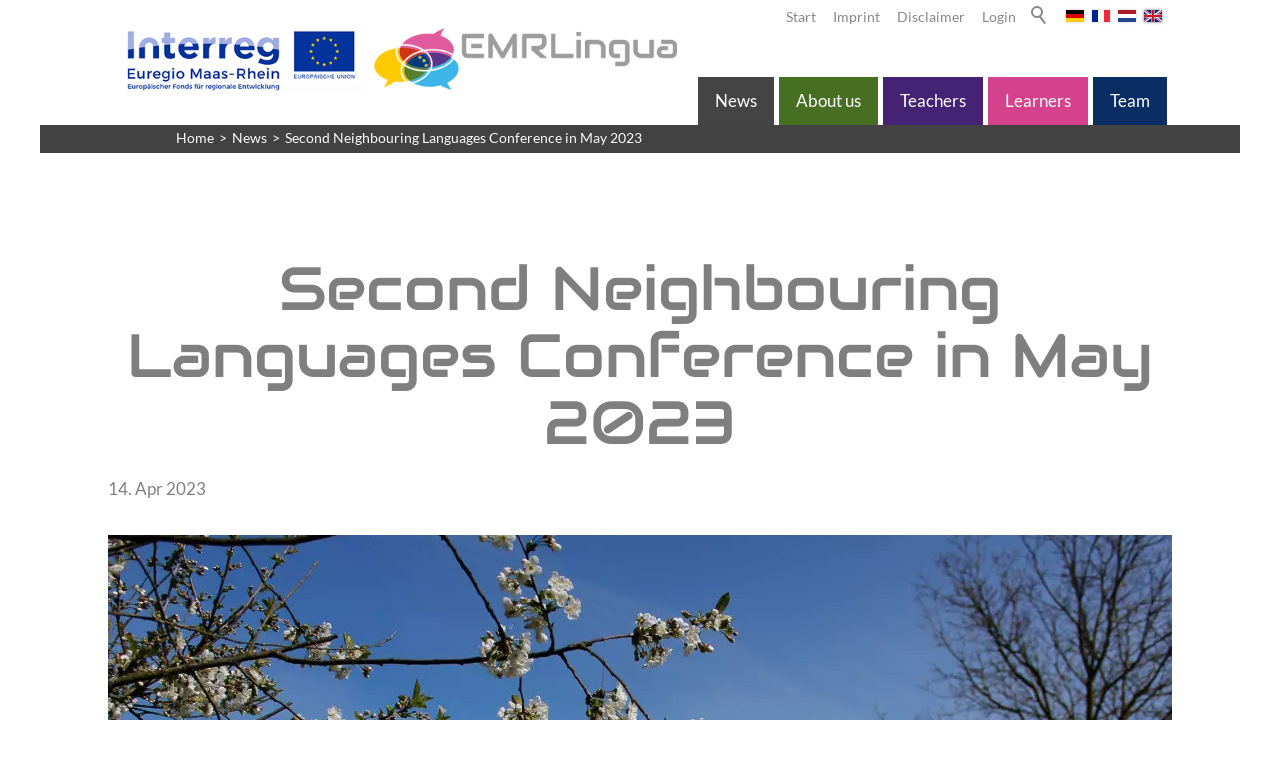

--- FILE ---
content_type: text/html; charset=utf-8
request_url: http://www.emrlingua.de/en/aktuelles/meldungen/2.Neighbouringlanguagesconference-Mai-2023-EN.php
body_size: 19637
content:
<!DOCTYPE html>
<html lang="en" class="pagestatus-init no-js no-weditor scrolled-top page_var0 object-news object-news_var0 project-en subdir-aktuelles navId-561865561865"><head><meta charset="UTF-8" /><title>Second Neighbouring Languages Conference in May 2023 : EMRLingua</title><!--
      Diese Seite wurde mit Weblication® CMS erstellt.
      Weblication® ist ein Produkt der Scholl Communications AG in 77694 Kehl.
      Weitere Informationen finden Sie unter https://www.weblication.de bzw. https://scholl.de.
    --><meta name="Description" content="After the great success at the Rolduc Abbey in Kerkrade October 2022, on 24 May the EMRLingua team will present the second edition of the Neighbouring Languages Conference, focusing on the promotion of the neighbouring languages German, French and Dutch. This time our event will take place at the Nell-Breuning-Haus in Herzogenrath."/><meta name="Keywords" content="Interreg, EMRLingua, EMR, Neighbouring Languages Conference, Euregio Meuse-Rhine, teacher exchange, certification, Euregioprofilschule, Euregioschule, workshops, school networks, Nell-Breuning-Haus, Herzogenrath"/><meta name="Robots" content="noarchive, index, noodp"/><meta name="viewport" content="width=device-width, initial-scale=1"/><meta name="referrer" content="strict-origin-when-cross-origin"/><meta name="Generator" content="Weblication® CMS"/><!--[if IE]><meta http-equiv="x-ua-compatible" content="IE=edge" /><![endif]--><meta name="format-detection" content="telephone=no"/><meta property="twitter:card" content="summary_large_image"/><meta property="twitter:title" content="Second Neighbouring Languages Conference in May 2023"/><meta property="twitter:description" content="After the great success at the Rolduc Abbey in Kerkrade October 2022, on 24 May the EMRLingua team will present the second edition of the Neighbouring Languages Conference, focusing on the promotion of the neighbouring languages German, French and Dutch. This time our event will take place at the Nell-Breuning-Haus in Herzogenrath."/><meta property="og:image" content="http://emrlingua.info/default-wAssets/img/Aussenbereich.JPG"/><meta property="thumbnail" content="http://emrlingua.info/default-wAssets/img/Aussenbereich.JPG"/><link rel="alternate" hreflang="en" href="http://emrlingua.info/en/aktuelles/meldungen/2.Neighbouringlanguagesconference-Mai-2023-EN.php"/><link rel="icon" href="/default-wGlobal/wGlobal/layout/images/site-icons/favicon.png"/><link rel="apple-touch-icon" href="/default-wGlobal/wGlobal/layout/images/site-icons/apple-touch-icon-152.png"/><script>document.documentElement.className = document.documentElement.className.replace('no-js', 'js');wNavidStandard='561865561865';wProjectPath='/en'; </script><!--WNEOUC:<link rel="stylesheet" href="/default-wGlobal/wGlobal/layout/styles/optimized/design_8d2072e8bc0396f96174273f70d9dfea.css?1704791589"/>:WNEOUC--><!--WEOUCO--><style>
@media (min-width: 1200px){}@media (max-width: 1199px){}@media (min-width: 992px){}@media (max-width: 991px){}@media (min-width: 768px){}@media (max-width: 767px){}@media (min-width: 576px){}@media (max-width: 575px){}@media (min-width: 415px){}@media (max-width: 414px){}@media (min-width: 768px){}html.embedpage-body-open{overflow:hidden}@media (min-width:360px){}html.wglBox{}html.ios .wLightbox .wLightboxOuter .wLightboxInner{-webkit-overflow-scrolling:touch;overflow-y:scroll}@media (min-width: 768px){}@media (min-width: 768px){}@media (min-width: 768px){}@media (min-width: 768px){}@media (min-width: 768px){}@media (min-width: 768px){}@media (min-width: 1200px){}@media (min-width: 768px){}@media print{}.pageNaviList{text-align:center;margin:10px 0 10px 0;line-height:100%}.pageNaviList > a, .pageNaviList > span{display:inline-block;text-decoration:none;margin:0 2px 0 2px;padding:2px 6px 2px 6px}.pageNaviList > a:hover{background-color:transparent;color:#888888;border:solid 1px transparent}.pageNaviList > a:hover > span:before, .pageNaviList > a:hover > span:after{background-color:#888888}.pageNaviList .pageNaviLink{background-color:transparent;color:#C0C0C0;border:solid 1px transparent;border-radius:3px}.pageNaviList .pageNaviCurrent{background-color:transparent;color:#888888;border:solid 1px #DDDDDD;border-radius:3px}.pageNaviList .pageNaviOverviewLink{background-color:transparent;color:#C0C0C0;border:solid 1px transparent;border-radius:3px}.pageNaviList .pageNaviFirstLinkAfter, .pageNaviList .pageNaviLastLinkBefore{color:#888888}.pageNaviList .pageNaviBackLink, .pageNaviList .pageNaviNextLink{background-color:transparent;color:#C0C0C0;border:solid 1px transparent;border-radius:3px}.pageNaviList .pageNaviBackLink > span, .pageNaviList .pageNaviNextLink > span{height:100%;position:relative;color:transparent !important}.pageNaviList .pageNaviBackLink > span:before, .pageNaviList .pageNaviBackLink > span:after, .pageNaviList .pageNaviNextLink > span:before, .pageNaviList .pageNaviNextLink > span:after{content:'';position:absolute;top:6px;left:0;display:block;width:9px;height:2px;background-color:#C0C0C0}.pageNaviList .pageNaviBackLink > span:before, .pageNaviList .pageNaviNextLink > span:before{transform:rotate(-50deg)}.pageNaviList .pageNaviBackLink > span:after, .pageNaviList .pageNaviNextLink > span:after{margin-top:6px;transform:rotate(50deg)}.pageNaviList .pageNaviNextLink{}.pageNaviList .pageNaviNextLink > span{}.pageNaviList .pageNaviNextLink > span:before{transform:rotate(50deg)}.pageNaviList .pageNaviNextLink > span:after{transform:rotate(-50deg)}#blockContentInner{}.object-news #blockContentInner{}.object-news #blockContentInner{}#blockContentInner .elementSection > div, #blockContentInner .elementSectionObjectLocation > div, #blockContentInner .elementSectionObjectEventMulti > div, #blockContentInner .elementSectionObjectEventMulti > div, #blockContentInner .elementSectionObjectContactPerson > div{}html:lang(en) .wReaderPanelEmbed .wButtonStartReading:before{content:'Read aloud'}html:lang(en) .wReaderPanelEmbed .wButtonStopReading:before{content:'Stop'}#blockHeader #scrollProgress{position:absolute}#blockHeader{width:100%;padding:0;background:#FFFFFF;position:relative;z-index:1}#blockHeader #blockHeaderBefore{height:32px;width:100%;line-height:32px;color:#888888;background:#FFFFFF;padding:0}#blockHeader #blockHeaderBefore #blockHeaderBeforeInner{position:relative}#blockHeader #blockHeaderBefore #blockHeaderBeforeInner .wConfigMaskOpener{opacity:0.2;transition:opacity 0.2s linear}#blockHeader #blockHeaderBefore #blockHeaderBeforeInner .wConfigMaskOpener:hover{opacity:1}#blockHeader #blockHeaderBefore #languageSelected{display:none}#blockHeader #blockHeaderBefore #languageSelector{padding:10px 10px}#blockHeader #blockHeaderBefore #languageSelector > div a{}#blockHeader #blockHeaderBefore #languageSelector > div a.lang{display:block;text-decoration:none;float:left;padding:0 4px}#blockHeader #blockHeaderBefore #languageSelector > div a.lang:first-child{padding-left:0}#blockHeader #blockHeaderBefore #languageSelector > div a.lang:last-child{padding-right:0}#blockHeader #blockHeaderBefore #languageSelector > div a.lang img{display:block;height:12px;box-shadow:0 0 3px rgba(0,0,0,0.2);background:#FFFFFF}#blockHeader #blockHeaderBefore #languageSelector > div a.lang span{display:none}#blockHeader #blockHeaderBefore #languageSelector > div a.lang.current img{box-shadow:0 0 3px rgba(0,0,0,0.5)}#blockHeader #blockHeaderBefore #languageSelector{display:block;position:static;float:right}#blockHeader #blockHeaderBefore #searchBox{position:absolute}#blockHeader #blockHeaderBefore #searchBox .searchBoxContainer{display:block;position:relative;height:32px;width:32px}#blockHeader #blockHeaderBefore #searchBox .searchBoxContainer .searchBoxLabel{display:block}#blockHeader #blockHeaderBefore #searchBox .searchBoxContainer .searchBoxLabel > label{font-size:0;display:block}#blockHeader #blockHeaderBefore #searchBox .searchBoxContainer .searchBoxLabel > label:before{content:'';pointer-events:none;position:absolute;top:6px;left:7px;width:12px;height:12px;border:solid 2px #888888;border-radius:50%;z-index:11}#blockHeader #blockHeaderBefore #searchBox .searchBoxContainer .searchBoxLabel > label:after{content:'';pointer-events:none;position:absolute;top:5px;left:5px;width:9px;height:2px;background-color:#888888;transform:rotate(54deg);margin-top:14px;margin-left:9px;z-index:11}#blockHeader #blockHeaderBefore #searchBox .searchBoxContainer .searchBoxElement{}#blockHeader #blockHeaderBefore #searchBox .searchBoxContainer .searchBoxElement .searchTerm{position:absolute;cursor:pointer;z-index:10;top:2px;right:0;width:32px;height:28px;line-height:26px;margin:0;padding:0 4px;opacity:0;border:solid 1px #DDDDDD;transition:all 0.3s linear}#blockHeader #blockHeaderBefore #searchBox .searchBoxContainer .searchBoxElement .searchTerm:focus{width:120px;right:32px;opacity:1}#blockHeader #blockHeaderBefore #searchBox .searchBoxContainer .searchBoxElement #searchSuggestOuter{display:none}#blockHeader #blockHeaderBefore #searchBox .searchBoxContainer .searchBoxElement.hasFocus #searchSuggestOuter{display:block;position:absolute;top:29px;right:32px;z-index:20;background-color:#FFFFFF;color:#888888;border:solid 1px #DDDDDD}#blockHeader #blockHeaderBefore #searchBox .searchBoxContainer .searchBoxElement.hasFocus #searchSuggestOuter .searchSuggestEntry{padding:2px 6px;cursor:pointer}#blockHeader #blockHeaderBefore #searchBox .searchBoxContainer .searchBoxElement.hasFocus #searchSuggestOuter .searchSuggestEntry:first-child{padding:4px 6px 2px 6px}#blockHeader #blockHeaderBefore #searchBox .searchBoxContainer .searchBoxElement.hasFocus #searchSuggestOuter .searchSuggestEntry:last-child{padding:2px 6px 4px 6px}#blockHeader #blockHeaderBefore #searchBox .searchBoxContainer .searchBoxElement.hasFocus #searchSuggestOuter .searchSuggestEntry:hover{background-color:#F0F0F0}#blockHeader #blockHeaderBefore #searchBox .searchBoxContainer #searchSubmit{display:none}#blockHeader #blockHeaderBefore #searchBox{position:relative;float:right}#blockHeader #blockHeaderMain{height:100px}#blockHeader #blockHeaderMain #blockHeaderMainInner{max-width:1200px;position:relative;margin:0 auto}#blockHeader #blockHeaderMain #logo{position:absolute;z-index:2;margin:22.5px 0 0 1rem}#blockHeader #blockHeaderMain #logo > img, #blockHeader #blockHeaderMain #logo > svg{height:55px;width:auto;display:block}#blockHeader #blockHeaderMain #logo .logoImgFull{display:none}#blockHeader #blockHeaderMain #logo .logoImgOnScroll{display:none}#blockHeader #blockHeaderMain #blockHeaderMainContent{display:none}@media only screen and (min-width: 576px){#blockHeader #blockHeaderMain #logo{margin:22.5px 0 0 1rem}}@media only screen and (max-width: 991px){#blockHeader #blockHeaderMain{}#blockHeader #blockHeaderMain html.navmenu-open{overflow:hidden}#blockHeader #blockHeaderMain #navigationMain{width:100%;position:relative}#blockHeader #blockHeaderMain #navigationMain > nav > div{display:block;position:fixed;top:0;left:0;width:100vw;height:0;margin-bottom:1rem;padding:0 1rem;overflow:auto;background-color:#F0F0F0;transition:all 0.3s ease-in-out}.navmenu-open #blockHeader #blockHeaderMain #navigationMain > nav > div{display:block;height:600px;height:calc(100vh - 132px)}#blockHeader #blockHeaderMain #navigationMain ul{list-style-type:none;margin:0;padding:0}#blockHeader #blockHeaderMain #navigationMain li{position:relative;display:block;margin:0;padding:0}#blockHeader #blockHeaderMain #navigationMain li > a{display:block;text-decoration:none;text-align:left}#blockHeader #blockHeaderMain #navigationMain li > ul{display:none}#blockHeader #blockHeaderMain #navigationMain li.selected, #blockHeader #blockHeaderMain #navigationMain li.descendantSelected{}#blockHeader #blockHeaderMain #navigationMain li.selected > ul, #blockHeader #blockHeaderMain #navigationMain li.descendantSelected > ul{display:block}#blockHeader #blockHeaderMain #navigationMain > nav > div{}#blockHeader #blockHeaderMain #navigationMain > nav > div > ul{max-width:1200px;margin:0 auto}#blockHeader #blockHeaderMain #navigationMain > nav > div > ul > li{}#blockHeader #blockHeaderMain #navigationMain > nav > div > ul > li > a{font-size:1.0rem;line-height:2.6rem;background-color:transparent;padding:0.7rem 3rem 0.7rem 1rem}#blockHeader #blockHeaderMain #navigationMain > nav > div > ul > li.selected, #blockHeader #blockHeaderMain #navigationMain > nav > div > ul > li.descendantSelected{}#blockHeader #blockHeaderMain #navigationMain > nav > div > ul > li.selected > a, #blockHeader #blockHeaderMain #navigationMain > nav > div > ul > li.descendantSelected > a{color:#000000;background-color:transparent}#blockHeader #blockHeaderMain #navigationMain > nav > div > ul > li:hover{}#blockHeader #blockHeaderMain #navigationMain > nav > div > ul > li:hover > a{color:#000000;background-color:transparent}#blockHeader #blockHeaderMain #navigationMain > nav > div > ul > li > a:active{color:#000000;background-color:rgba(0,0,0,0.05)}#blockHeader #blockHeaderMain #navigationMain > nav > div > ul > li span.navpointToggler{position:absolute;cursor:pointer;right:0;top:0;width:32px;height:2.6rem;padding:0.7rem;padding-right:0;box-sizing:content-box}#blockHeader #blockHeaderMain #navigationMain > nav > div > ul > li span.navpointToggler:before, #blockHeader #blockHeaderMain #navigationMain > nav > div > ul > li span.navpointToggler:after{transition:all 0.3s ease-in-out;content:'';position:absolute;margin:21px 0 0 5px;display:block;width:14px;height:2px;background-color:#000000;transform:rotate(40deg)}#blockHeader #blockHeaderMain #navigationMain > nav > div > ul > li span.navpointToggler:after{margin:21px 0 0 15px;transform:rotate(-40deg)}#blockHeader #blockHeaderMain #navigationMain > nav > div > ul > li span.navpointToggler.open{}#blockHeader #blockHeaderMain #navigationMain > nav > div > ul > li span.navpointToggler.open:before{transform:rotate(-40deg)}#blockHeader #blockHeaderMain #navigationMain > nav > div > ul > li span.navpointToggler.open:after{transform:rotate(40deg)}#blockHeader #blockHeaderMain #navigationMain > nav > div > ul > li > ul{}#blockHeader #blockHeaderMain #navigationMain > nav > div > ul > li > ul > li{}#blockHeader #blockHeaderMain #navigationMain > nav > div > ul > li > ul > li > a{font-size:0.8rem;line-height:1.6rem;color:#FFFFFF;background-color:#33A5E3;padding:0.3rem 3rem 0.3rem 2rem}#blockHeader #blockHeaderMain #navigationMain > nav > div > ul > li > ul > li.selected, #blockHeader #blockHeaderMain #navigationMain > nav > div > ul > li > ul > li.descendantSelected{}#blockHeader #blockHeaderMain #navigationMain > nav > div > ul > li > ul > li.selected > a, #blockHeader #blockHeaderMain #navigationMain > nav > div > ul > li > ul > li.descendantSelected > a{color:#FFFFFF;background-color:#33A5E3}#blockHeader #blockHeaderMain #navigationMain > nav > div > ul > li > ul > li:hover{}#blockHeader #blockHeaderMain #navigationMain > nav > div > ul > li > ul > li:hover > a{color:#FFFFFF;background-color:#33A5E3}#blockHeader #blockHeaderMain #navigationMain > nav > div > ul > li > ul > li > a:active{color:#FFFFFF;background-color:rgba(51,165,227,0.05)}#blockHeader #blockHeaderMain #navigationMain > nav > div > ul > li > ul > li span.navpointToggler{height:1.6rem;padding:0.3rem;padding-right:0}#blockHeader #blockHeaderMain #navigationMain > nav > div > ul > li > ul > li span.navpointToggler:before, #blockHeader #blockHeaderMain #navigationMain > nav > div > ul > li > ul > li span.navpointToggler:after{margin-top:13px}#blockHeader #blockHeaderMain #navigationMain > nav > div > ul > li > ul > li > ul{}#blockHeader #blockHeaderMain #navigationMain > nav > div > ul > li > ul > li > ul > li{}#blockHeader #blockHeaderMain #navigationMain > nav > div > ul > li > ul > li > ul > li > a{font-size:0.8rem;line-height:1.2rem;color:#FFFFFF;background-color:#33A5E3;padding:0.2rem 3rem 0.2rem 3rem}#blockHeader #blockHeaderMain #navigationMain > nav > div > ul > li > ul > li > ul > li.selected, #blockHeader #blockHeaderMain #navigationMain > nav > div > ul > li > ul > li > ul > li.descendantSelected{}#blockHeader #blockHeaderMain #navigationMain > nav > div > ul > li > ul > li > ul > li.selected > a, #blockHeader #blockHeaderMain #navigationMain > nav > div > ul > li > ul > li > ul > li.descendantSelected > a{color:#FFFFFF;background-color:#33A5E3}#blockHeader #blockHeaderMain #navigationMain > nav > div > ul > li > ul > li > ul > li:hover{}#blockHeader #blockHeaderMain #navigationMain > nav > div > ul > li > ul > li > ul > li:hover > a{color:#FFFFFF;background-color:#33A5E3}#blockHeader #blockHeaderMain #navigationMain > nav > div > ul > li > ul > li > ul > li > a:active{color:#FFFFFF;background-color:rgba(51,165,227,0.05)}#blockHeader #blockHeaderMain #navigationMain > nav > div > ul > li > ul > li > ul > li span.navpointToggler{height:1.2rem;padding:0.2rem;padding-right:0}#blockHeader #blockHeaderMain #navigationMain > nav > div > ul > li > ul > li > ul > li > ul{}#blockHeader #blockHeaderMain #navigationMain > nav > div > ul > li > ul > li > ul > li > ul > li{}#blockHeader #blockHeaderMain #navigationMain > nav > div > ul > li > ul > li > ul > li > ul > li > a{font-size:0.7rem;line-height:1.2rem;color:#FFFFFF;background-color:#33A5E3;padding:0.1rem 3rem 0.1rem 4rem}#blockHeader #blockHeaderMain #navigationMain > nav > div > ul > li > ul > li > ul > li > ul > li.selected, #blockHeader #blockHeaderMain #navigationMain > nav > div > ul > li > ul > li > ul > li > ul > li.descendantSelected{}#blockHeader #blockHeaderMain #navigationMain > nav > div > ul > li > ul > li > ul > li > ul > li.selected > a, #blockHeader #blockHeaderMain #navigationMain > nav > div > ul > li > ul > li > ul > li > ul > li.descendantSelected > a{color:#FFFFFF;background-color:#33A5E3}#blockHeader #blockHeaderMain #navigationMain > nav > div > ul > li > ul > li > ul > li > ul > li:hover{}#blockHeader #blockHeaderMain #navigationMain > nav > div > ul > li > ul > li > ul > li > ul > li:hover > a{color:#FFFFFF;background-color:#33A5E3}#blockHeader #blockHeaderMain #navigationMain > nav > div > ul > li > ul > li > ul > li > ul > li > a:active{color:#FFFFFF;background-color:rgba(51,165,227,0.05)}#blockHeader #blockHeaderMain #navigationMain > nav > div > ul > li > ul > li > ul > li > ul > li span.navpointToggler{height:1.2rem;padding:0.2rem;padding-right:0}#blockHeader #blockHeaderMain #navigationMain > nav > div > ul[data-source='meta']{}#blockHeader #blockHeaderMain #navigationMain #navigationMainToggler{display:block;position:absolute;top:0;right:0;margin:0 0 0 0;cursor:pointer;width:32px;height:32px}#blockHeader #blockHeaderMain #navigationMain #navigationMainToggler > div:first-child{display:none;padding:12px 38px 12px 16px;color:#000000;text-decoration:none;font-size:1.0rem;text-transform:uppercase}#blockHeader #blockHeaderMain #navigationMain #navigationMainToggler > div:last-child{position:relative;width:32px;height:32px}#blockHeader #blockHeaderMain #navigationMain #navigationMainToggler > div:last-child:before{content:'';position:absolute;width:26px;height:11px;margin:6px 0 0 3px;border-top:solid 2px #000000;border-bottom:solid 2px #000000;transition:all 0.3s linear, border-color 0.3s 0.3s linear}#blockHeader #blockHeaderMain #navigationMain #navigationMainToggler > div:last-child:after{content:'';position:absolute;width:26px;height:20px;margin:6px 0 0 3px;border-bottom:solid 2px #000000;transition:all 0.3s linear}#blockHeader #blockHeaderMain #navigationMain #navigationMainToggler.open > div:last-child:before{transform:rotate(45deg);transform-origin:top left;margin-left:8px;border-bottom-color:transparent;transition:all 0.3s linear, border-color 0.1s linear}#blockHeader #blockHeaderMain #navigationMain #navigationMainToggler.open > div:last-child:after{transform:rotate(-45deg);transform-origin:bottom left;margin-left:8px}#blockHeader #blockHeaderMain #navigationMain .navLevelEmbed{display:none;position:absolute;z-index:101;width:100%;max-height:calc(100vh - 100px - 36px);left:0;margin:calc(125px / 2 + 24px) 0 0 0;padding:40px 40px 40px 40px;overflow:auto;background-color:#F0F0F0;border-style:solid;border-width:1px;border-color:#F0F0F0;color:#888888}#blockHeader #blockHeaderMain #navigationMain .navLevelEmbed .elementSection, #blockHeader #blockHeaderMain #navigationMain .navLevelEmbed .elementSectionObjectLocation, #blockHeader #blockHeaderMain #navigationMain .navLevelEmbed .elementSectionObjectEventMulti, #blockHeader #blockHeaderMain #navigationMain .navLevelEmbed .elementSectionObjectEventMulti, #blockHeader #blockHeaderMain #navigationMain .navLevelEmbed .elementSectionObjectContactPerson{padding:0 !important}#blockHeader #blockHeaderMain #navigationMain{}#blockHeader #blockHeaderMain #navigationMain #navigationMainToggler{top:8px;right:16px}#blockHeader #blockHeaderMain #navigationMain > nav > div{margin-top:132px}}@media (min-width: 992px) and (max-width: 991px){.navmenu-open #blockHeader #blockHeaderMain #navigationMain > nav > div{height:calc(100vh - 125px - 32px)}}@media print and (max-width: 991px){#blockHeader #blockHeaderMain #navigationMain{display:none}}@media only screen and (min-width: 992px){#blockHeader{}#blockHeader #blockHeaderBefore{display:block;height:32px;line-height:32px;background:#FFFFFF;padding:0 4rem;float:right}#blockHeader #blockHeaderBefore:after{display:table;overflow:hidden;visibility:hidden;clear:both;content:"";height:0;font-size:0;line-height:0}#blockHeader #blockHeaderBefore #blockHeaderBeforeInner{position:relative;margin:0 auto;max-width:1200px}#blockHeader #blockHeaderMain{height:125px;padding:0 4rem}#blockHeader #blockHeaderMain #logo{margin:27.5px 0 0 0;margin-top:24px}#blockHeader #blockHeaderMain #logo .logoImg{display:none}#blockHeader #blockHeaderMain #logo .logoImgFull{display:block}#blockHeader #blockHeaderMain #logo .logoImgOnScroll{display:none}#blockHeader #blockHeaderMain #logo > img, #blockHeader #blockHeaderMain #logo > svg{display:block;height:70px}#blockHeader #blockHeaderMain #blockHeaderMainContent{display:block;position:absolute;top:0;right:0}#blockHeader #blockHeaderMain #navigationMainToggler{display:none}#blockHeader #blockHeaderMain #navigationMain{background-color:transparent;user-select:none;-webkit-user-select:none;-moz-user-select:none;-ms-user-select:none;width:100%}#blockHeader #blockHeaderMain #navigationMain ul{list-style-type:none;margin:0;padding:0}#blockHeader #blockHeaderMain #navigationMain span.navpointToggler{pointer-events:none}#blockHeader #blockHeaderMain #navigationMain .navlayerBackParentTitle, #blockHeader #blockHeaderMain #navigationMain .navlayerBackTitle, #blockHeader #blockHeaderMain #navigationMain .navlayerTitle, #blockHeader #blockHeaderMain #navigationMain .navlayerCloser{display:none}#blockHeader #blockHeaderMain #navigationMain > nav > div{}#blockHeader #blockHeaderMain #navigationMain > nav > div li{display:block;margin:0;padding:0}#blockHeader #blockHeaderMain #navigationMain > nav > div li > a{display:block;text-decoration:none}#blockHeader #blockHeaderMain #navigationMain > nav > div li > span.navpointToggler{display:none}#blockHeader #blockHeaderMain #navigationMain > nav > div li > ul{display:none;position:absolute;z-index:80}#blockHeader #blockHeaderMain #navigationMain > nav > div > ul{}#blockHeader #blockHeaderMain #navigationMain > nav > div > ul[data-source='meta']{display:none}#blockHeader #blockHeaderMain #navigationMain > nav > div > ul > li{float:left;margin-right:5px}#blockHeader #blockHeaderMain #navigationMain > nav > div > ul > li[data-source='meta']{display:none}#blockHeader #blockHeaderMain #navigationMain > nav > div > ul > li > a{font-family:Lato, Arial, Helvetica, Sans-serif;font-size:1rem;background-color:transparent;padding:0rem 1rem;line-height:48px}#blockHeader #blockHeaderMain #navigationMain > nav > div > ul > li.selected, #blockHeader #blockHeaderMain #navigationMain > nav > div > ul > li.descendantSelected{}#blockHeader #blockHeaderMain #navigationMain > nav > div > ul > li.selected > a, #blockHeader #blockHeaderMain #navigationMain > nav > div > ul > li.descendantSelected > a{color:#FFFFFF;background-color:#444444}#blockHeader #blockHeaderMain #navigationMain > nav > div > ul > li:hover{}#blockHeader #blockHeaderMain #navigationMain > nav > div > ul > li:hover > a{color:#444444;background-color:#DDDDDD}#blockHeader #blockHeaderMain #navigationMain > nav > div > ul > li > a:active{color:#000000;background-color:#FFFFFF}#blockHeader #blockHeaderMain #navigationMain > nav > div > ul > li ul{width:280px;background-color:#F0F0F0;border-style:solid;border-width:0px;border-color:#F0F0F0}#blockHeader #blockHeaderMain #navigationMain > nav > div > ul > li ul > li{position:relative}#blockHeader #blockHeaderMain #navigationMain > nav > div > ul > li ul > li > a{font-family:Lato, Arial, Helvetica, Sans-serif;font-size:0.8rem;color:#000000;background-color:#DDDDDD;padding:0.5rem 1rem}#blockHeader #blockHeaderMain #navigationMain > nav > div > ul > li ul > li.selected, #blockHeader #blockHeaderMain #navigationMain > nav > div > ul > li ul > li.descendantSelected{}#blockHeader #blockHeaderMain #navigationMain > nav > div > ul > li ul > li.selected > a, #blockHeader #blockHeaderMain #navigationMain > nav > div > ul > li ul > li.descendantSelected > a{color:#000000;background-color:#888888}#blockHeader #blockHeaderMain #navigationMain > nav > div > ul > li ul > li:hover{}#blockHeader #blockHeaderMain #navigationMain > nav > div > ul > li ul > li:hover > a{color:#000000;background-color:#888888}#blockHeader #blockHeaderMain #navigationMain > nav > div > ul > li ul > li > a:active{color:#000000;background-color:#ffffff}#blockHeader #blockHeaderMain #navigationMain > nav > div > ul > li ul > li ul{top:-0px;right:calc(-100% - 2 * 0px);width:calc(100% + 1 * 0px)}#blockHeader #blockHeaderMain #navigationMain > nav > div > ul > li ul > li ul > li{position:relative}#blockHeader #blockHeaderMain #navigationMain > nav > div > ul > li ul > li ul > li > a{font-family:Lato, Arial, Helvetica, Sans-serif;font-size:0.8rem;color:#000000;background-color:#DDDDDD;padding:0.5rem 1rem}#blockHeader #blockHeaderMain #navigationMain > nav > div > ul > li ul > li ul > li.selected, #blockHeader #blockHeaderMain #navigationMain > nav > div > ul > li ul > li ul > li.descendantSelected{}#blockHeader #blockHeaderMain #navigationMain > nav > div > ul > li ul > li ul > li.selected > a, #blockHeader #blockHeaderMain #navigationMain > nav > div > ul > li ul > li ul > li.descendantSelected > a{color:#000000;background-color:#888888}#blockHeader #blockHeaderMain #navigationMain > nav > div > ul > li ul > li ul > li:hover{}#blockHeader #blockHeaderMain #navigationMain > nav > div > ul > li ul > li ul > li:hover > a{color:#000000;background-color:#888888}#blockHeader #blockHeaderMain #navigationMain > nav > div > ul > li ul > li ul > li > a:active{color:#000000;background-color:#ffffff}#blockHeader #blockHeaderMain #navigationMain > nav > div > ul > li ul > li ul > li ul{top:-0px;right:calc(-100% - 2 * 0px);width:calc(100% + 1 * 0px)}#blockHeader #blockHeaderMain #navigationMain > nav > div > ul > li ul > li ul > li ul > li{position:relative}#blockHeader #blockHeaderMain #navigationMain > nav > div > ul > li ul > li ul > li ul > li > a{font-family:Lato, Arial, Helvetica, Sans-serif;font-size:0.8rem;color:#000000;background-color:#DDDDDD;padding:0.5rem 1rem}#blockHeader #blockHeaderMain #navigationMain > nav > div > ul > li ul > li ul > li ul > li.selected, #blockHeader #blockHeaderMain #navigationMain > nav > div > ul > li ul > li ul > li ul > li.descendantSelected{}#blockHeader #blockHeaderMain #navigationMain > nav > div > ul > li ul > li ul > li ul > li.selected > a, #blockHeader #blockHeaderMain #navigationMain > nav > div > ul > li ul > li ul > li ul > li.descendantSelected > a{color:#000000;background-color:#888888}#blockHeader #blockHeaderMain #navigationMain > nav > div > ul > li ul > li ul > li ul > li:hover{}#blockHeader #blockHeaderMain #navigationMain > nav > div > ul > li ul > li ul > li ul > li:hover > a{color:#000000;background-color:#888888}#blockHeader #blockHeaderMain #navigationMain > nav > div > ul > li ul > li ul > li ul > li > a:active{color:#000000;background-color:#ffffff}#blockHeader #blockHeaderMain #navigationMain > nav > div > ul > li ul > li ul > li ul > li:hover > ul{display:block}#blockHeader #blockHeaderMain #navigationMain > nav > div > ul > li ul > li ul > li ul > li.childs.open > .navpointToggler{display:block}#blockHeader #blockHeaderMain #navigationMain > nav > div > ul > li ul > li ul > li:hover > ul{display:block}#blockHeader #blockHeaderMain #navigationMain > nav > div > ul > li ul > li ul > li.childs.open > .navpointToggler{display:block}#blockHeader #blockHeaderMain #navigationMain > nav > div > ul > li ul > li:hover > ul{display:block}#blockHeader #blockHeaderMain #navigationMain > nav > div > ul > li ul > li.childs.open > .navpointToggler{display:block}#blockHeader #blockHeaderMain #navigationMain > nav > div > ul > li ul.subleftside > li > ul{right:100%}#blockHeader #blockHeaderMain #navigationMain > nav > div > ul > li ul.subleftside > li.childs{}#blockHeader #blockHeaderMain #navigationMain > nav > div > ul > li ul.subleftside > li.childs > a{padding-left:32px}html:not([data-navigationlayeropentype='click']) #blockHeader #blockHeaderMain #navigationMain > nav > div > ul > li:not(.hasMegaDropdown):hover > ul{display:block}html[data-navigationlayeropentype='click'] #blockHeader #blockHeaderMain #navigationMain > nav > div > ul > li.clicked:not(.hasMegaDropdown) > ul{display:block}#blockHeader #blockHeaderMain #navigationMain .navpointToggler{position:absolute;display:block;right:0;top:9px;width:32px;height:24px;cursor:pointer}#blockHeader #blockHeaderMain #navigationMain .navpointToggler:before, #blockHeader #blockHeaderMain #navigationMain .navpointToggler:after{content:'';position:absolute;display:block;width:9px;height:1px;margin:9px 0 0 12px;background-color:#000000;transform:rotate(50deg)}#blockHeader #blockHeaderMain #navigationMain .navpointToggler:after{margin:15px 0 0 12px;transform:rotate(-50deg)}#blockHeader #blockHeaderMain #navigationMain .subleftside > li > .navpointToggler{right:auto;left:0}#blockHeader #blockHeaderMain #navigationMain .subleftside > li > .navpointToggler:before{transform:rotate(-50deg)}#blockHeader #blockHeaderMain #navigationMain .subleftside > li > .navpointToggler:after{transform:rotate(50deg)}#blockHeader #blockHeaderMain #navigationMain .navLevelEmbed{display:none;position:absolute;z-index:101;width:100%;max-height:calc(100vh - 100px - 36px);left:0;margin:0;padding:40px 40px 40px 40px;overflow:auto;background-color:#F0F0F0;border-style:solid;border-width:0px;border-color:#F0F0F0;color:#888888}#blockHeader #blockHeaderMain #navigationMain .navLevelEmbed .elementSection, #blockHeader #blockHeaderMain #navigationMain .navLevelEmbed .elementSectionObjectLocation, #blockHeader #blockHeaderMain #navigationMain .navLevelEmbed .elementSectionObjectEventMulti, #blockHeader #blockHeaderMain #navigationMain .navLevelEmbed .elementSectionObjectEventMulti, #blockHeader #blockHeaderMain #navigationMain .navLevelEmbed .elementSectionObjectContactPerson{padding:0 !important}#blockHeader #blockHeaderMain #navigationMain{position:absolute;width:100%;top:77px;margin-right:0}#blockHeader #blockHeaderMain #navigationMain #navigationMainToggler{}#blockHeader #blockHeaderMain #navigationMain > nav > div{}#blockHeader #blockHeaderMain #navigationMain > nav > div > ul{float:right}}html{overflow-y:scroll;-webkit-text-size-adjust:100%;font-size:17px}html.zoom-l{font-size:22.1px}@media only screen and (min-width: 768px){html{font-size:17px}html.zoom-l{font-size:22.1px}}@media only screen and (min-width: 992px){html{font-size:17px}html.zoom-l{font-size:22.1px}}@media only screen and (min-width: 1200px){html{font-size:17px}html.zoom-l{font-size:22.1px}}body{margin:0;padding:0;font-family:Lato, Arial, Helvetica, Sans-serif;font-size:1rem;line-height:150%;color:#888888;background:#FFFFFF;-webkit-tap-highlight-color:transparent}body.bodyBlank{background:none;background-color:transparent}#blockPage{max-width:1200px;margin:0 auto}@media only screen and (min-width: 992px){#blockPage{margin-top:0;margin-bottom:0}}#blockBody{background:#FFFFFF;margin:0 auto}#blockBodyBefore{position:relative}#navigationBreadcrumb{height:28px;background-color:#424242}#navigationBreadcrumb:empty{display:none}#navigationBreadcrumb > div{}#navigationBreadcrumb > div > div{display:inline-block;position:relative;top:-10px}#navigationBreadcrumb > div > div > a{font-size:0.8em;text-decoration:none;padding:0 0.3rem 0 0;color:#FCFAFA}#navigationBreadcrumb > div > div > a:before{content:'>';padding:0 0.3rem 0 0;color:#FCFAFA}#navigationBreadcrumb > div > div > a:hover{color:#FCFAFA}#navigationBreadcrumb > div > div > a:active{color:#FCFAFA}#navigationBreadcrumb > div > div:first-child{}#navigationBreadcrumb > div > div:first-child > a:before{content:'';padding:0}#navigationBreadcrumb > div > div.hasChildsOfSelected{padding-right:0.5rem}#navigationBreadcrumb > div > div.hasChildsOfSelected:after{content:'';display:inline-block;box-sizing:border-box;vertical-align:middle;width:10px;height:5px;border:solid 5px transparent;border-bottom:none;border-top-color:#FCFAFA}#navigationBreadcrumb > div > div .childsOfSelected{display:none;position:absolute;z-index:2;right:0;background:#F0F0F0}#navigationBreadcrumb > div > div .childsOfSelected li{}#navigationBreadcrumb > div > div .childsOfSelected li a{white-space:nowrap;display:block;text-decoration:none;padding:0.2rem 1rem;color:#FCFAFA}#navigationBreadcrumb > div > div:hover{}#navigationBreadcrumb > div > div:hover .childsOfSelected{display:block}#navigationBreadcrumb{display:none}@media only screen and (min-width: 992px){#navigationBreadcrumb{display:block;padding:0 4rem}#navigationBreadcrumb > div{max-width:1200px;margin:0 auto;padding:0.5rem 4rem}}#blockMain{position:relative;margin:0 auto;max-width:100%}@media only screen and (min-width: 992px){}#blockContent{display:block;position:relative}#blockContent > div, #blockContent > div > div.wWebtagGroup > div > div > div{}#blockContent > div > .elementContent, #blockContent > div > .elementText, #blockContent > div > .elementPicture, #blockContent > div > .elementHeadline, #blockContent > div > .elementDataFragment_var350, #blockContent > div > div.wWebtagGroup > div > div > div > .elementContent, #blockContent > div > div.wWebtagGroup > div > div > div > .elementText, #blockContent > div > div.wWebtagGroup > div > div > div > .elementPicture, #blockContent > div > div.wWebtagGroup > div > div > div > .elementHeadline, #blockContent > div > div.wWebtagGroup > div > div > div > .elementDataFragment_var350{margin-left:20px;margin-right:20px}@media only screen and (min-width: 992px){#blockContent{}#blockContent > div, #blockContent > div > div.wWebtagGroup > div > div > div{}#blockContent > div > .elementContent, #blockContent > div > .elementText, #blockContent > div > .elementPicture, #blockContent > div > .elementHeadline, #blockContent > div > .elementDataFragment_var350, #blockContent > div > div.wWebtagGroup > div > div > div > .elementContent, #blockContent > div > div.wWebtagGroup > div > div > div > .elementText, #blockContent > div > div.wWebtagGroup > div > div > div > .elementPicture, #blockContent > div > div.wWebtagGroup > div > div > div > .elementHeadline, #blockContent > div > div.wWebtagGroup > div > div > div > .elementDataFragment_var350{max-width:1200px;margin-left:auto;margin-right:auto}}#blockAfter{position:relative}@media only screen and (min-width: 992px){}#blockFooter{display:block;clear:both;position:relative;margin:0 auto}#blockFooter h1, #blockFooter h2, #blockFooter h3, #blockFooter h4, #blockFooter h5, #blockFooter h6{font-weight:normal}#blockFooter p, #blockFooter ul{}#blockFooter a{text-decoration:none;line-height:188%}#blockFooter a:before{margin-top:7px}.object-singlepage #blockHeader{background-color:#F0F0F0}.page_var0{}.page_var0{}.page_var0 #blockMain{max-width:100%;margin:0 auto}.page_var10 #blockHeader, .page_var740 #blockHeader, .page_var730 #blockHeader, .page_var710 #blockHeader, .page_var1 #blockHeader, .page_var0 #blockHeader{}.page_var0 #blockContent{}.page_var20 #blockHeader{}@media only screen and (min-width: 576px){}@media only screen and (min-width: 992px){}@media only screen and (min-width: 992px){}.page_var30 #blockHeader{}@media only screen and (min-width: 576px){}@media only screen and (min-width: 992px){}@media only screen and (min-width: 992px){}.page_var40 #blockHeader{}@media only screen and (min-width: 576px){}@media only screen and (min-width: 992px){}@media only screen and (min-width: 992px){}.page_var41 #blockHeader{}@media only screen and (min-width: 576px){}@media only screen and (min-width: 992px){}@media only screen and (min-width: 1200px){}@media only screen and (min-width: 992px){}@media only screen and (min-width: 1200px){}@media only screen and (min-width: 992px){}@media only screen and (min-width: 1200px){}.page_var100 #blockHeader{}.page_var400 #blockHeader{max-width:none;z-index:3;position:absolute}.scrolled-top.page_var400 #blockHeader{background-color:transparent}.page_var400 #blockHeader #blockHeaderBefore{display:none}.page_var400.weditor #blockHeader{position:relative}.page_var500 #blockHeader{max-width:none;z-index:3;position:absolute}.scrolled-top.page_var500 #blockHeader{background-color:transparent}.page_var500 #blockHeader #blockHeaderBefore{display:none}.page_var500 #blockHeader #navigationMain{display:none}.page_var500.weditor #blockHeader{position:relative}.page_var730 #blockHeader{display:none}.page_var740 #blockHeader{display:none}.subline{color:rgba(0,0,0,0.5)}.subline a{background:none;color:inherit}.description{font-weight:bold}p.small{font-size:0.5rem;line-height:100%}.listPrevNext_var0:after, .elementContainerStandard:after, #blockFooter:after, #blockMain:after, #blockBody:after, #blockHeader:after{display:table;overflow:hidden;visibility:hidden;clear:both;content:".";height:0;font-size:0;line-height:0}picture{line-height:0}picture img{max-width:100%}picture[data-lazyloading='1'] img.wglLazyLoadInit{background:transparent}html{box-sizing:border-box}*, *:before, *:after{box-sizing:inherit}img{}img .picture{margin:0;height:auto;max-width:100%;vertical-align:bottom}img .pictureLeft{float:left;margin:0 24px 10px 0;height:auto;max-width:100%;vertical-align:bottom}img .pictureCenter{margin:0 24px 4px 0;height:auto;max-width:100%;vertical-align:bottom}img .pictureRight{float:right;margin:0 0 4px 24px;height:auto;max-width:100%;vertical-align:bottom}p{margin:0 0 1rem 0}.alignJustify{text-align:justify}ul{margin:0;padding:0;list-style:none}ol, ul{margin:0;padding:0}li{margin:0;padding:0}dt, dd{margin:0;padding:0}hr{margin:0 0 10px 0;border-color:#DDDDDD;border-style:solid none none none;height:0px}acronym, abbr{border-bottom:dotted 2px #33A5E3}blockquote{border-left:solid 4px #DDDDDD;padding-left:1rem}sup{font-size:70% !important;line-height:0 !important;vertical-align:super}a{text-decoration:underline;color:#33A5E3}a > span{color:inherit !important}#blockFooter a{text-decoration:none}a.downloadIcon > span:first-child, a.iconUrl > span:first-child, a.iconUrlBefore:before, a.intern:before, a.extern:before, a.box:before, a.boxPicture:before, a.download:before, a.html:before, a.link-pdf:before, a.pdf:before, a.doc:before, a.xls:before, a.audio:before, a.video:before, a.next:before, a.back:before, a.wpst:before, a.mail:before, a.wpst:before, span.phone:before, a.phone:before, span.fax:before, a.fax:before, span.mobile:before, a.mobile:before, a.maps:before, a.rss:before, a.vcf:before, a.ical:before{content:'';display:inline-block;outline:none;margin:4px 5px 0 0;width:16px;height:16px;vertical-align:top;background-position:0 0;background-repeat:no-repeat;flex:none}a.next, a.intern, a.extern, a.box, a.boxPicture, a.download, a.html, a.pdf, a.doc, a.xls, a.audio, a.video, a.next, a.back, a.wpst, a.wpst, a.mail, a.wpst, span.phone, a.phone, span.fax, a.fax, span.mobile, a.mobile, a.maps, a.rss, a.vcf, a.ical{}a.next > span, a.intern > span, a.extern > span, a.box > span, a.boxPicture > span, a.download > span, a.html > span, a.pdf > span, a.doc > span, a.xls > span, a.audio > span, a.video > span, a.next > span, a.back > span, a.wpst > span, a.mail > span, a.wpst > span, span.phone > span, a.phone > span, span.fax > span, a.fax > span, span.mobile > span, a.mobile > span, a.maps > span, a.rss > span, a.vcf > span, a.ical > span{display:inline-block;text-decoration:inherit;color:inherit;font:inherit;max-width:calc(100% - 20px)}body{}body a.intern:before{background-image:url("/default-wGlobal/wGlobal/layout/images/links/optimized/intern@stroke(33A5E3).svg")}body a.extern:before{background-image:url("/default-wGlobal/wGlobal/layout/images/links/optimized/extern@stroke(33A5E3).svg")}body a.box:before{background-image:url("/default-wGlobal/wGlobal/layout/images/links/optimized/box@stroke(33A5E3).svg")}body a.boxPicture:before{background-image:url("/default-wGlobal/wGlobal/layout/images/links/optimized/box@stroke(33A5E3).svg")}body a.html:before{background-image:url("/default-wGlobal/wGlobal/layout/images/links/html.svg")}body a.download:before{background-image:url("/default-wGlobal/wGlobal/layout/images/links/optimized/download@stroke(33A5E3).svg")}body a.link-pdf:before, body a.pdf:before{background-image:url("/default-wGlobal/wGlobal/layout/images/links/optimized/pdf@stroke(33A5E3).svg")}body a.doc:before{background-image:url("/default-wGlobal/wGlobal/layout/images/links/optimized/doc@stroke(33A5E3).svg")}body a.xls:before{background-image:url("/default-wGlobal/wGlobal/layout/images/links/optimized/xls@stroke(33A5E3).svg")}body a.audio:before{background-image:url("/default-wGlobal/wGlobal/layout/images/links/optimized/audio@stroke(33A5E3).svg")}body a.video:before{background-image:url("/default-wGlobal/wGlobal/layout/images/links/optimized/video@stroke(33A5E3).svg")}body a.next:before{background-image:url("/default-wGlobal/wGlobal/layout/images/links/optimized/next@stroke(33A5E3).svg")}body a.back:before{background-image:url("/default-wGlobal/wGlobal/layout/images/links/optimized/back@stroke(33A5E3).svg")}body a.wpst:before, body a.mail:before, body a.wpst:before{background-image:url("/default-wGlobal/wGlobal/layout/images/links/optimized/mail@stroke(33A5E3).svg")}body span.phone:before, body a.phone:before{background-image:url("/default-wGlobal/wGlobal/layout/images/links/optimized/phone@stroke(33A5E3).svg")}body span.fax:before, body a.fax:before{background-image:url("/default-wGlobal/wGlobal/layout/images/links/optimized/fax@stroke(33A5E3).svg")}body span.mobile:before, body a.mobile:before{background-image:url("/default-wGlobal/wGlobal/layout/images/links/optimized/mobile@stroke(33A5E3).svg")}body a.maps:before{background-image:url("/default-wGlobal/wGlobal/layout/images/links/optimized/maps@stroke(33A5E3).svg")}body a.rss:before{background-image:url("/default-wGlobal/wGlobal/layout/images/links/rss.svg")}body a.vcf:before{background-image:url("/default-wGlobal/wGlobal/layout/images/links/optimized/vcf@stroke(33A5E3).svg")}body a.ical:before{background-image:url("/default-wGlobal/wGlobal/layout/images/links/optimized/ical@stroke(33A5E3).svg")}a.iconUrlBefore{background-repeat:no-repeat}a.downloadIcon{background-image:none !important}a.downloadIcon.downloadIcon:before{display:none}a.downloadIcon.link-pdf{}a.downloadIcon.link-pdf > span:first-child{display:none}a.downloadIcon.link-pdf:before{display:inline-block}a.phone[href=''], a.phone[href='#'], a.phone:not([href]), a.fax[href=''], a.fax[href='#'], a.fax:not([href]), a.mobile[href=''], a.mobile[href='#'], a.mobile:not([href]){pointer-events:none;cursor:text;text-decoration:none;color:#888888}a:hover{text-decoration:none;color:rgba(0,0,0,0.8)}a.wpst{}form{}form .hidden{display:none}input{font:inherit;line-height:2rem;height:2rem;padding:0 0.5rem;margin:0;border:1px solid #DDDDDD;background-color:#FFFFFF}select{font:inherit;padding:0;margin:0;border:1px solid #DDDDDD;background-color:#FFFFFF}textarea{font:inherit;padding:0;margin:0;border:1px solid #DDDDDD}input[type="radio"]{border:none;background-color:transparent;height:auto}input[type="checkbox"]{border:none;background-color:transparent;height:auto}input[type="file"]{padding:0 !important;border:none}input.wglDatepicker{width:10rem;padding:0 0.5rem;background-image:url("/default-wGlobal/wGlobal/layout/images/loading/optimized/calendar@fill(bbbbbb).svg");background-size:16px;background-repeat:no-repeat;background-position:right 5px center}.no-js input.wglDatepicker{background-image:none;background-size:unset;background-repeat:unset;background-position:unset}input.wglTime{width:4rem}input:focus, select:focus, textarea:focus{outline:none;border:solid 1px #C0C0C0}button{cursor:pointer;font:inherit;font-weight:normal;color:#FFFFFF;background-color:#D4418C;border:solid 1px #D4418C;border-color:#D4418C;margin:0 0.3rem 0 0;border-radius:5px;padding:0 1rem;line-height:calc(2rem - 2px)}button:hover{color:#FFFFFF;background-color:rgba(212,65,140,0.8);border-color:rgba(212,65,140,0.8)}button:active{color:#FFFFFF;background-color:rgba(212,65,140,0.6);border-color:rgba(212,65,140,0.6)}button.buttonReset{color:#D4418C;background-color:transparent}button.buttonReset:hover{color:#FFFFFF;background-color:rgba(212,65,140,0.8);border-color:rgba(212,65,140,0.8)}button.buttonReset:active{color:#FFFFFF;background-color:rgba(212,65,140,0.6);border-color:rgba(212,65,140,0.6)}input[type="text"] + button{margin-left:0.5rem}.wglFormElement{margin-bottom:0.6rem}.wglFormRow:last-child > .wglFormElement{margin-bottom:0}.wglButton{}.wglIsInvalid{background-color:rgba(251,0,8,0.3)}.wglIsValid{}.wglInfoAlreadyUploaded{padding:4px 0 4px 0}.wglInfoAlreadyUploadedText{display:block;color:#888888;font-weight:bold}.wglInfoAlreadyUploadedFilename{display:block;color:#888888}.wglCaptcha{padding-bottom:3px;background-color:#FFFFFF}.wglCaptcha .textInfo{clear:both;padding:10px 0}.wglCaptchaArithmeticQuestion{padding:2px 4px 2px 2px}.wglRadioFloat{padding:0 0 0 0.5%;float:left}.wglRadioFloat label{margin:0;float:left;padding:0.3rem 0.3rem !important;line-height:1.4rem}.wglRadioFloat input{margin:0;float:left;margin-right:4px;background-color:transparent}.wglRadio{display:flex;clear:left;padding:2px 0 2px 0.5%;overflow:hidden}.wglRadio label{margin:0;float:left;padding:0.3rem 0.3rem !important;line-height:1.4rem;flex:1}.wglRadio.wglRadioDisabled{}.wglRadio.wglRadioDisabled label{color:rgba(0,0,0,0.4)}.wglRadio input{margin:0;float:left;margin-right:4px;background-color:transparent;flex:none}.wglRadio input[type="text"]{margin:0 0 0 4px}.wglCheckbox{display:block;clear:left;padding:2px 0 2px 0.5%;overflow:hidden;display:flex}.wglCheckbox label{margin:0;float:left;padding:0.3rem 0.3rem !important;line-height:1.4rem;flex:1}.wglCheckbox.wglCheckboxDisabled{}.wglCheckbox.wglCheckboxDisabled label{color:rgba(0,0,0,0.4)}.wglCheckbox input{margin:0;float:left;margin-right:4px;background-color:transparent;flex:none}.wglCheckbox input[type="text"]{margin:0 0 0 4px}.wglCheckboxFloat{margin:0 2px 0 0}.wglCheckboxFloat label{float:left;padding:0 4px 0 4px}.wglCheckboxFloat input{margin:0;float:left;margin-right:4px;background-color:transparent}.wglInputTimeAfterDate{margin-left:4px;width:4rem}.wglUploaderForm{border:0;width:100%;height:184px;border:1px solid #DDDDDD}label.XS, input.XS, textarea.XS, select.XS{width:24%;margin:0 0 0 1%}label.XS:first-child, input.XS:first-child, textarea.XS:first-child, select.XS:first-child{width:25%;margin-left:0}@media (min-width: 415px){label.XS, input.XS, textarea.XS, select.XS{width:14%;margin:0 0 0 1%}label.XS:first-child, input.XS:first-child, textarea.XS:first-child, select.XS:first-child{width:15%;margin-left:0}}label.S, input.S, textarea.S, select.S{width:29%;margin:0 0 0 1%}label.S:first-child, input.S:first-child, textarea.S:first-child, select.S:first-child{width:30%;margin-left:0}label.M, input.M, textarea.M, select.M{width:49%;margin:0 0 0 1%}label.M:first-child, input.M:first-child, textarea.M:first-child, select.M:first-child{width:50%;margin-left:0}label.L, input.L, textarea.L, select.L{width:69%;margin:0 0 0 1%}label.L:first-child, input.L:first-child, textarea.L:first-child, select.L:first-child{width:70%;margin-left:0}label.XL, input.XL, textarea.XL, select.XL{width:74%;margin:0 0 0 1%}label.XL:first-child, input.XL:first-child, textarea.XL:first-child, select.XL:first-child{width:75%;margin-left:0}@media (min-width: 415px){label.XL, input.XL, textarea.XL, select.XL{width:84%;margin:0 0 0 1%}label.XL:first-child, input.XL:first-child, textarea.XL:first-child, select.XL:first-child{width:85%;margin-left:0}}label.XXL, input.XXL, textarea.XXL, select.XXL{width:99%;margin:0 0 0 1%}label.XXL:first-child, input.XXL:first-child, textarea.XXL:first-child, select.XXL:first-child{width:100%;margin-left:0}.wglFormStatusSubmitedx button{pointer-events:none;cursor:default;opacity:0.2;transition:all 0.3s linear}.wglLightbox{cursor:pointer}.wglLightbox[data-isinactivelightbox='1']{cursor:inherit}.wglMaximized .pictureZoomer{transform:rotate(45deg)}.wglContainerInsideTopOnScroll{position:fixed;z-index:10;top:0;width:100%}.wglMaximizer{cursor:pointer}.wglErrorMessage{color:#FB0008;display:block}.wglHighlightWord{background:#ffff00}.elementStandard, .elementContent, .elementText, .elementPicture, .elementHeadline, .elementDataFragment_var350{}.elementContent, .elementText, .elementPicture, .elementHeadline, .elementDataFragment_var350{margin-bottom:2rem}@media print{}@media (min-width: 768px){}.no-weditor .elementBox_var540{}.no-weditor .elementBox_var540:before{position:fixed;width:100%;height:100%;background:rgba(0,0,0,0.3);display:block;content:"";left:0;top:0;z-index:1}@media (min-width: 576px){}@media (min-width: 768px){}@media (min-width: 992px){}@media (min-width: 476px){}@media (min-width: 768px){}@media (min-width: 992px){}@media (min-width: 768px){}@media (min-width: 992px){}@media (min-width: 768px){}@media (min-width: 768px){}@media (max-width: 575px){}.no-weditor .elementBox_var705{}.no-weditor .elementBox_var705 .elementBoxOpener{display:none}@media (max-width: 767px){.no-weditor .elementBox_var705{cursor:pointer;transition:all 0.3s ease-in-out}.no-weditor .elementBox_var705:before{content:'';display:block;height:48px}.no-weditor .elementBox_var705 .elementBoxOpener{display:block;position:absolute;z-index:1;top:0;right:0;height:48px;width:100%;padding:0 1rem;line-height:48px;background:#FFFFFF;border-bottom:solid 1px #DDDDDD;transition:all 0.3s ease-in-out}.no-weditor .elementBox_var705 .elementBoxOpener .elementBoxOpenerInner{margin:0 auto;position:relative}.no-weditor .elementBox_var705 .elementBoxOpener .elementBoxOpenerCaption{font-size:1.4rem;font-weight:bold;color:#888888}.no-weditor .elementBox_var705 .elementBoxOpener .elementBoxOpenerIcon{display:block;position:absolute;right:8px;top:8px;width:32px;height:32px}.no-weditor .elementBox_var705 .elementBoxOpener .elementBoxOpenerIcon:before, .no-weditor .elementBox_var705 .elementBoxOpener .elementBoxOpenerIcon:after{transition:all 0.3s ease-in-out;content:'';position:absolute;margin:16px 0 0 6px;display:block;width:12px;height:2px;background-color:#888888;transform:rotate(40deg)}.no-weditor .elementBox_var705 .elementBoxOpener .elementBoxOpenerIcon:after{margin:16px 0 0 14px;transform:rotate(-40deg)}.no-weditor .elementBox_var705:not(.open){max-height:48px;position:relative;overflow:hidden;padding-top:0;padding-bottom:0}.no-weditor .elementBox_var705.open{}.no-weditor .elementBox_var705.open .elementBoxOpener{}.no-weditor .elementBox_var705.open .elementBoxOpener .elementBoxOpenerIcon{}.no-weditor .elementBox_var705.open .elementBoxOpener .elementBoxOpenerIcon:before{transform:rotate(-40deg)}.no-weditor .elementBox_var705.open .elementBoxOpener .elementBoxOpenerIcon:after{transform:rotate(40deg)}}@media (min-width: 576px){}@media (min-width: 576px){}@media (min-width: 576px){}@media (min-width: 576px){}@media (min-width: 576px){}@media (min-width: 576px){}@media (min-width: 576px){}.no-weditor .elementBoxHover_var10:hover{transform:scale(1.1)}.no-weditor .elementBoxIfVisible_var20{transition:all 1.0s ease-in-out;opacity:0;transform:scale(0.9)}.no-weditor .elementBoxIfVisible_var20.wglAnimateIfVisible{}.no-weditor .elementBoxIfVisible_var20.wglAnimateIfVisible.isInvisible{opacity:0;transform:scale(0.9)}.no-weditor .elementBoxIfVisible_var20.wglAnimateIfVisible.isVisibleOnce{}.no-weditor .elementBoxIfVisible_var20.wglAnimateIfVisible.isVisible{opacity:1;transform:scale(1)}.no-weditor .elementBoxIfVisible_var21{transition:all 1.0s ease-in-out;opacity:0;transform:scale(0.9)}.no-weditor .elementBoxIfVisible_var21.wglAnimateIfVisible{}.no-weditor .elementBoxIfVisible_var21.wglAnimateIfVisible.isInvisible{opacity:0;transform:scale(0.9)}.no-weditor .elementBoxIfVisible_var21.wglAnimateIfVisible.isVisibleOnce{opacity:1;transform:scale(1)}.no-weditor .elementBoxIfVisible_var21.wglAnimateIfVisible.isVisible{opacity:1;transform:scale(1)}.no-weditor .elementBoxIfVisible_var31{transition:all 1.0s ease-out;opacity:0;transform:translate(-4rem,0)}.no-weditor .elementBoxIfVisible_var31.wglAnimateIfVisible{}.no-weditor .elementBoxIfVisible_var31.wglAnimateIfVisible.isInvisible{opacity:0;transform:translate(-4rem,0)}.no-weditor .elementBoxIfVisible_var31.wglAnimateIfVisible.isVisibleOnce{opacity:1;transform:translate(0,0)}.no-weditor .elementBoxIfVisible_var31.wglAnimateIfVisible.isVisible{opacity:1;transform:translate(0,0)}.no-weditor .elementBoxIfVisible_var35{}.no-weditor .elementBoxIfVisible_var35.wglAnimateIfVisible{}.no-weditor .elementBoxIfVisible_var45{}.no-weditor .elementBoxIfVisible_var45.wglAnimateIfVisible{}.no-weditor .elementBoxIfVisible_var50{opacity:0;transform:translate(0,4rem)}.no-weditor .elementBoxIfVisible_var50.wglAnimateIfVisible{}.no-weditor .elementBoxIfVisible_var50.wglAnimateIfVisible.isInvisible{opacity:0;transform:translate(0,4rem)}.no-weditor .elementBoxIfVisible_var50.wglAnimateIfVisible.isVisibleOnce{}.no-weditor .elementBoxIfVisible_var50.wglAnimateIfVisible.isVisible{transition:all 1.0s ease-out;opacity:1;transform:translate(0,0)}.no-weditor .elementBoxIfVisible_var50.wglAnimateIfVisible.isVisible[data-delay='200']{transition-delay:0.2s}.no-weditor .elementBoxIfVisible_var50.wglAnimateIfVisible.isVisible[data-delay='400']{transition-delay:0.4s}.no-weditor .elementBoxIfVisible_var50.wglAnimateIfVisible.isVisible[data-delay='600']{transition-delay:0.6s}.no-weditor .elementBoxIfVisible_var50.wglAnimateIfVisible.isVisible[data-delay='800']{transition-delay:0.8s}@media (min-width: 768px){}@media (min-width: 1200px){}@media (min-width: 768px){}@media (min-width: 1200px){}.elementContainerStandard{margin-bottom:2rem;clear:both}.elementContainerStandard > .col{float:left;width:100%;margin-bottom:2rem}.elementContainerStandard > .col:last-child{margin-bottom:0}.elementContainerStandard > .col > *{margin:0}.elementContainerStandard > .col > * > div:last-child, .elementContainerStandard > .col > * > div.conditionalContainer > div:last-Child{margin-bottom:0}.elementContainerStandard_var0{display:flex;flex-wrap:wrap;flex-direction:row}.elementContainerStandard_var0 > .col{display:flex;flex-direction:column}.elementContainerStandard_var0 > .col > *{position:relative;flex-grow:1;display:flex;flex-direction:column}.elementContainerStandard_var0 > .col > * > *{margin-left:0 !important;margin-right:0 !important;-ms-flex:0 0 auto}.elementContainerStandard_var0 > .col > * > *:last-child{flex-grow:1}@media (min-width: 768px){}@media (min-width: 992px){}.elementContainerStandardColumns_var5050{}@media (min-width: 768px){.elementContainerStandardColumns_var5050{margin-left:-8px;margin-right:-8px}.elementContainerStandardColumns_var5050 > .col{padding:0 8px}.elementContainerStandardColumns_var5050 > .col1, .elementContainerStandardColumns_var5050 > .col2{width:50%;margin-bottom:0}}@media (min-width: 992px){.elementContainerStandardColumns_var5050{margin-left:-16px;margin-right:-16px}.elementContainerStandardColumns_var5050 > .col{padding:0 16px}.elementContainerStandardColumns_var5050 > .col1, .elementContainerStandardColumns_var5050 > .col2{width:50%;margin-bottom:0}}@media (min-width: 768px){}@media (min-width: 992px){}@media (min-width: 768px){}@media (min-width: 992px){}@media (min-width: 768px){}@media (min-width: 992px){}@media (min-width: 576px){}@media (min-width: 992px){}@media (max-width: 767px){}@media (min-width: 768px){}@media (min-width: 992px){}@media (min-width: 768px){.no-weditor .elementContainerStandardColumns_var7030reverseSingle .elementContainerStandard_var230{overflow:hidden}}@media (min-width: 768px) and (min-width: 768px){}@media (max-width: 767px) and (min-width: 768px){}@media (min-width: 992px){}@media (min-width: 576px){}@media (min-width: 992px){}@media (min-width: 576px){}@media (min-width: 576px){}@media (min-width: 576px){}@media (min-width: 768px){}@media (min-width: 576px){}@media (min-width: 768px){}@media (min-width: 768px){}@media (min-width: 992px){}@media (min-width: 768px){}@media (min-width: 992px){}@media (min-width: 992px){}@media (min-width: 992px){}@media (min-width: 576px){}@media (min-width: 768px){}@media (min-width: 768px){}@media (min-width: 992px){}@media (min-width: 768px){}@media (min-width: 768px){}@media (min-width: 576px){}.elementDataFragment{position:relative}@media (min-width: 992px){}.elementDataFragment_var330{position:relative;float:right;padding:0 0.5rem;margin-bottom:0}.elementDataFragment_var330 a{color:inherit;text-decoration:none}.elementDataFragment_var350{position:relative;float:right;padding:0 0.5rem;margin-bottom:0}.elementDataFragment_var350 a{color:inherit;text-decoration:none}@media (min-width: 992px){}@font-face{font-family:'Font Awesome 5 Free';font-style:normal;font-weight:normal;src:url("/default-wGlobal/wGlobal/layout/webfonts/fa-regular-400.eot");src:url("/default-wGlobal/wGlobal/layout/webfonts/fa-regular-400.eot?#iefix") format("embedded-opentype"), url("/default-wGlobal/wGlobal/layout/webfonts/fa-regular-400.woff2") format("woff2"), url("/default-wGlobal/wGlobal/layout/webfonts/fa-regular-400.woff") format("woff"), url("/default-wGlobal/wGlobal/layout/webfonts/fa-regular-400.ttf") format("truetype"), url("/default-wGlobal/wGlobal/layout/webfonts/fa-regular-400.svg#fontawesome") format("svg")}@font-face{font-family:'Font Awesome 5 Free';font-style:normal;font-weight:900;src:url("/default-wGlobal/wGlobal/layout/webfonts/fa-solid-900.eot");src:url("/default-wGlobal/wGlobal/layout/webfonts/fa-solid-900.eot?#iefix") format("embedded-opentype"), url("/default-wGlobal/wGlobal/layout/webfonts/fa-solid-900.woff2") format("woff2"), url("/default-wGlobal/wGlobal/layout/webfonts/fa-solid-900.woff") format("woff"), url("/default-wGlobal/wGlobal/layout/webfonts/fa-solid-900.ttf") format("truetype"), url("/default-wGlobal/wGlobal/layout/webfonts/fa-solid-900.svg#fontawesome") format("svg")}@font-face{font-family:'Font Awesome 5 Brands';font-style:normal;font-weight:normal;src:url("/default-wGlobal/wGlobal/layout/webfonts/fa-brands-400.eot");src:url("/default-wGlobal/wGlobal/layout/webfonts/fa-brands-400.eot?#iefix") format("embedded-opentype"), url("/default-wGlobal/wGlobal/layout/webfonts/fa-brands-400.woff2") format("woff2"), url("/default-wGlobal/wGlobal/layout/webfonts/fa-brands-400.woff") format("woff"), url("/default-wGlobal/wGlobal/layout/webfonts/fa-brands-400.ttf") format("truetype"), url("/default-wGlobal/wGlobal/layout/webfonts/fa-brands-400.svg#fontawesome") format("svg")}@-webkit-keyframes fa-spin 0%{-webkit-transform:rotate(0deg);transform:rotate(0deg)}@-webkit-keyframes fa-spin 100%{-webkit-transform:rotate(360deg);transform:rotate(360deg)}@keyframes fa-spin{0%{-webkit-transform:rotate(0deg);transform:rotate(0deg)}100%{-webkit-transform:rotate(360deg);transform:rotate(360deg)}}:root .fa-rotate-90, :root .fa-rotate-180, :root .fa-rotate-270, :root .fa-flip-horizontal, :root .fa-flip-vertical{-webkit-filter:none;filter:none}form{}form .hidden{display:none}input{font:inherit;line-height:2rem;height:2rem;padding:0 0.5rem;margin:0;border:1px solid #DDDDDD;background-color:#FFFFFF}select{font:inherit;margin:0;border:1px solid #DDDDDD;background-color:#FFFFFF}textarea{font:inherit;margin:0;border:1px solid #DDDDDD}input[type="radio"]{border:none;background-color:transparent;height:auto}input[type="checkbox"]{border:none;background-color:transparent;height:auto}input[type="file"]{padding:0 !important;border:none}input.wglDatepicker{width:10rem;padding:0 0.5rem;background-image:url("/wGlobalProject/wGlobal/layout/images/loading/calendar.svg");background-size:16px;background-repeat:no-repeat;background-position:right 5px center}.no-js input.wglDatepicker{background-image:none;background-size:unset;background-repeat:unset;background-position:unset}input.wglTime{width:4rem}input:focus, select:focus, textarea:focus{outline:none;box-shadow:0 0 4px 0 rgba(0,0,0,0.5)}button{cursor:pointer;font:inherit;font-weight:normal;color:#FFFFFF;background-color:#D4418C;border:solid 1px #D4418C;border-color:#D4418C;margin:0 0.3rem 0 0;padding:0 1rem;line-height:calc(2rem - 2px)}button:hover{color:#FFFFFF;background-color:rgba(212,65,140,0.8);border-color:rgba(212,65,140,0.8)}button:active{color:#FFFFFF;background-color:rgba(212,65,140,0.6);border-color:rgba(212,65,140,0.6)}button.buttonReset{color:#D4418C;background-color:transparent}button.buttonReset:hover{color:#FFFFFF;background-color:rgba(212,65,140,0.8);border-color:rgba(212,65,140,0.8)}button.buttonReset:active{color:#FFFFFF;background-color:rgba(212,65,140,0.6);border-color:rgba(212,65,140,0.6)}input[type="text"] + button{margin-left:0.5rem}fieldset{position:relative;border:solid 1px #DDDDDD;margin-bottom:1rem;padding:3rem 1rem 1rem 1rem}fieldset legend{padding:1rem 1rem 0.5rem 1rem;position:absolute;top:0;left:0;font-weight:bold}.wglErrorMessage{color:#FB0008;display:block}.wglFormElement{margin-bottom:0.6rem}.wglFormRow:last-child > .wglFormElement{margin-bottom:0}.wglButton{}.wglIsInvalid{background-color:rgba(251,0,8,0.3)}.wglIsValid{}.wglInfoAlreadyUploaded{padding:4px 0 4px 0}.wglInfoAlreadyUploadedText{display:block;color:#888888;font-weight:bold}.wglInfoAlreadyUploadedFilename{display:block;color:#888888}.wglCaptcha{padding-bottom:3px;background-color:#FFFFFF}.wglCaptcha .textInfo{clear:both;padding:10px 0}.wglCaptchaArithmeticQuestion{padding:2px 4px 2px 2px}.wglRadioFloat{padding:0 0 0 0.5%;float:left}.wglRadioFloat label{margin:0;float:left;padding:0.3rem 0.3rem !important;line-height:1.4rem}.wglRadioFloat input{margin:0;float:left;margin-right:4px;background-color:transparent}.wglRadio{display:flex;clear:left;padding:2px 0 2px 0.5%;overflow:hidden}.wglRadio label{margin:0;float:left;padding:0.3rem 0.3rem !important;line-height:1.4rem;flex:1}.wglRadio.wglRadioDisabled{}.wglRadio.wglRadioDisabled label{color:rgba(0,0,0,0.4)}.wglRadio input{margin:0;float:left;margin-right:4px;background-color:transparent;flex:none}.wglRadio input[type="text"]{margin:0 0 0 4px}.wglCheckbox{display:block;clear:left;padding:2px 0 2px 0.5%;overflow:hidden;display:flex}.wglCheckbox label{margin:0;float:left;padding:0.3rem 0.3rem !important;line-height:1.4rem;flex:1}.wglCheckbox.wglCheckboxDisabled{}.wglCheckbox.wglCheckboxDisabled label{color:rgba(0,0,0,0.4)}.wglCheckbox input{margin:0;float:left;margin-right:4px;background-color:transparent;flex:none}.wglCheckbox input[type="text"]{margin:0 0 0 4px}.wglCheckboxFloat{margin:0 2px 0 0}.wglCheckboxFloat label{float:left;padding:0 4px 0 4px}.wglCheckboxFloat input{margin:0;float:left;margin-right:4px;background-color:transparent}.wglInputTimeAfterDate{margin-left:4px;width:4rem}.wglUploaderForm{border:0;width:100%;height:184px;border:1px solid #DDDDDD}label.XS, input.XS, textarea.XS, select.XS{width:24%;margin:0 0 0 1%}label.XS:first-child, input.XS:first-child, textarea.XS:first-child, select.XS:first-child{width:25%;margin-left:0}@media (min-width: 415px){label.XS, input.XS, textarea.XS, select.XS{width:14%;margin:0 0 0 1%}label.XS:first-child, input.XS:first-child, textarea.XS:first-child, select.XS:first-child{width:15%;margin-left:0}}label.S, input.S, textarea.S, select.S{width:29%;margin:0 0 0 1%}label.S:first-child, input.S:first-child, textarea.S:first-child, select.S:first-child{width:30%;margin-left:0}label.M, input.M, textarea.M, select.M{width:49%;margin:0 0 0 1%}label.M:first-child, input.M:first-child, textarea.M:first-child, select.M:first-child{width:50%;margin-left:0}label.L, input.L, textarea.L, select.L{width:69%;margin:0 0 0 1%}label.L:first-child, input.L:first-child, textarea.L:first-child, select.L:first-child{width:70%;margin-left:0}label.XL, input.XL, textarea.XL, select.XL{width:74%;margin:0 0 0 1%}label.XL:first-child, input.XL:first-child, textarea.XL:first-child, select.XL:first-child{width:75%;margin-left:0}@media (min-width: 415px){label.XL, input.XL, textarea.XL, select.XL{width:84%;margin:0 0 0 1%}label.XL:first-child, input.XL:first-child, textarea.XL:first-child, select.XL:first-child{width:85%;margin-left:0}}label.XXL, input.XXL, textarea.XXL, select.XXL{width:99%;margin:0 0 0 1%}label.XXL:first-child, input.XXL:first-child, textarea.XXL:first-child, select.XXL:first-child{width:100%;margin-left:0}.wglFormStatusSubmitedx button{pointer-events:none;cursor:default;opacity:0.2;transition:all 0.3s linear}@keyframes formSubmit{0%, 100%{width:0}99%{width:100%}}.no-js .elementForm dl.form .wglHideConditionalFormdata, .no-js .elementForm div.form .wglHideConditionalFormdata{pointer-events:auto;height:auto;opacity:1;position:static !important}@media (min-width: 415px){}@media (min-width: 768px){}@media (min-width: 992px){dl.form.formFirstBlock, div.form.formFirstBlock{float:left;padding-right:3%;width:50%;position:relative}dl.form.formFirstBlock dd, div.form.formFirstBlock dd{margin-left:0}dl.form.formLastBlock, div.form.formLastBlock{float:left;width:50%;position:relative}dl.form.formLastBlock dd, div.form.formLastBlock dd{margin-left:0}}form[data-hasinputsinvalid='1']{}form[data-hasinputsinvalid='1'] .buttonSubmit{opacity:0.5;pointer-events:auto}form.wglFormStatusSubmited{}form.wglFormStatusSubmited .buttonReset{opacity:0.5;pointer-events:none}form.wglFormStatusSubmited .buttonSubmit{position:relative;opacity:0.5;pointer-events:none}form.wglFormStatusSubmited .buttonSubmit:before{content:'';position:absolute;display:block;width:50%;height:100%;left:0;background:rgba(255,255,255,0.4);animation:formSubmit 3s infinite}@media (min-width: 768px){}h1{font-size:2.1rem;font-family:Audiowide, Arial, Helvetica, Sans-serif;line-height:110%;font-weight:normal;color:#888888;margin:0;padding:2.25rem 0 1.2rem 0}h1 *{color:#888888}h2{font-size:1.7rem;font-family:Lato, Arial, Helvetica, Sans-serif;line-height:120%;font-weight:bold;color:#000000;margin:0;padding:1.6rem 0 1rem 0}h2 *{color:#000000}h3{font-size:1.4rem;font-family:Lato, Arial, Helvetica, Sans-serif;line-height:130%;font-weight:bold;color:#000000;margin:0;padding:1rem 0 0.8rem 0}h3 *{color:#000000}h4{font-size:1.2rem;font-family:Lato, Arial, Helvetica, Sans-serif;line-height:130%;font-weight:normal;color:#000000;margin:0;padding:0.8rem 0 0.6rem 0}h4 *{color:#000000}h5{font-size:1.1rem;font-family:Lato, Arial, Helvetica, Sans-serif;line-height:130%;font-weight:bold;color:#000000;margin:0;padding:0.7rem 0 0.6rem 0}h5 *{color:#000000}h6{font-size:1rem;font-family:Lato, Arial, Helvetica, Sans-serif;line-height:130%;font-weight:bold;color:#000000;margin:0;padding:0.6rem 0 0.6rem 0}h6 *{color:#000000}@media (min-width: 768px){h1{font-size:3.6rem;font-family:Audiowide, Arial, Helvetica, Sans-serif;line-height:110%;font-weight:normal;color:#888888;margin:0;padding:2.25rem 0 1.2rem 0}h2{font-size:2.1rem;font-family:Lato, Arial, Helvetica, Sans-serif;line-height:120%;font-weight:bold;color:#000000;margin:0;padding:1.6rem 0 1rem 0}h3{font-size:1.7rem;font-family:Lato, Arial, Helvetica, Sans-serif;line-height:130%;font-weight:bold;color:#000000;margin:0;padding:1.0rem 0 0.8rem 0}h4{font-size:1.3rem;font-family:Lato, Arial, Helvetica, Sans-serif;line-height:130%;font-weight:bold;color:#000000;margin:0;padding:0.8rem 0 0.6rem 0}h5{font-size:1.1rem;font-family:Lato, Arial, Helvetica, Sans-serif;line-height:130%;font-weight:bold;color:#000000;margin:0;padding:0.7rem 0 0.6rem 0}h6{font-size:1rem;font-family:Lato, Arial, Helvetica, Sans-serif;line-height:130%;font-weight:bold;color:#000000;margin:0;padding:0.6rem 0 0.6rem 0}}.elementHeadline + .elementContainerStandard, .elementHeadline + .elementPicture, .elementHeadline + .elementList, .elementHeadline + .elementBox, .elementHeadline + .elementTabContainer, .elementHeadline + .elementAccordion, .elementHeadline + .elementTable{margin-top:1rem}.elementHeadline{position:static;margin:0 auto;font-weight:normal}.no-weditor .elementHeadline:last-child > h1, .no-weditor .elementHeadline:last-child > h2, .no-weditor .elementHeadline:last-child > h3, .no-weditor .elementHeadline:last-child > h4, .no-weditor .elementHeadline:last-child > h5, .no-weditor .elementHeadline:last-child > h6{padding-bottom:0}.elementHeadline:first-child{}.elementHeadline:first-child > *{padding-top:0}.elementText + .elementHeadline{margin-top:-1rem}.elementHeadline + .elementHeadline{}.elementHeadline + .elementHeadline > h1, .elementHeadline + .elementHeadline > h2, .elementHeadline + .elementHeadline > h3, .elementHeadline + .elementHeadline > h4, .elementHeadline + .elementHeadline > h5, .elementHeadline + .elementHeadline > h6{padding-top:0}.elementHeadline strong, .elementHeadline b{color:#888888}.elementHeadline p{margin:0}@media (min-width: 768px){}.elementHeadline_var55{}@media (min-width: 768px){}@media (min-width: 768px){}@media (min-width: 768px){}@media (min-width: 768px){}@media (min-width: 768px){}.elementHeadline_var111{margin-left:auto;margin-right:auto}@media (min-width: 768px){}@media all and (-ms-high-contrast: none), (-ms-high-contrast: active){}.elementHeadlineLevel_varh1{}.elementHeadlineLevel_varh3{}.elementHeadlineAlign_var30{text-align:center}.elementHeadlineColor_var30{}.elementHeadlineColor_var30 *{color:rgba(0,0,0,0.5)}.elementHeadlineColor_var30 * strong{font-weight:normal;color:#888888}.elementText + .elementLink, .elementText + .elementObjectEventMulti .elementObjectEventMultiIcal, .elementText + .elementObjectEventMulti .elementObjectEventMultiIcal, .elementText + .elementObjectContactPerson .elementObjectContactPersonData .elementObjectContactPersonVcard{margin-top:-1rem}@media (min-width: 768px){}@media (min-width: 768px){}@media (max-width: 768px){}@media (min-width: 768px){}@media (min-width: 768px){}@media (min-width: 768px){}@media (min-width: 768px){}@media (min-width: 768px){}@media (min-width: 768px){}@media (min-width: 768px){}@media (min-width: 768px){}.elementPicture{display:block;position:relative;line-height:0}.elementPicture.hasPictureHover{}.elementPicture.hasPictureHover .pictureHover{position:absolute;top:0;left:0;width:100%;opacity:0}.elementPicture.hasPictureHover:hover{}.elementPicture.hasPictureHover:hover .picture{opacity:0}.elementPicture.hasPictureHover:hover .pictureHover{opacity:1}.elementPicture figure{position:relative;display:inline-block;max-width:100%;margin:0;padding:0}.elementPicture figcaption{padding:8px 4px;font-weight:bold;font-size:1rem;line-height:150%}.elementPicture figcaption > div.pictureTitle{font-weight:bold;font-size:1rem;line-height:150%}.elementPicture figcaption > div.pictureDescription{font-weight:normal;font-size:0.9rem;line-height:140%;color:rgba(0,0,0,0.5)}.elementPicture figcaption > div.pictureCopyright{float:right;font-weight:normal;font-size:0.9rem;line-height:140%;color:rgba(0,0,0,0.4);padding-left:4px}.elementPicture img{display:block}.elementPicture svg{display:block;max-width:100%;width:100%;height:auto}.elementPicture svg[width]{width:auto}.elementPicture_var0{}.elementPictureTarget_var0{}.elementPictureBorder_var0{}.elementPictureAspectRatio_var0{}.elementPictureTitle_var0{}.elementPictureTitle_var0 figcaption{display:none}.elementPicturePosition_var0{}@media (min-width: 576px){}@media (min-width: 576px){}.elementPicturePosition_var30{text-align:center}.elementPicturePosition_var30 figure{margin:0 auto;display:inline-block}.elementPictureSize_var0{max-width:100%}@media (min-width: 576px){}@media (min-width: 768px){}.elementSection{clear:both;margin:0 0 0 0;padding:2rem 1rem;position:relative}.elementSection > .sectionInner{position:relative;max-width:1200px;margin:0 auto;padding:0}.elementSection > .sectionInner > *:last-child{margin-bottom:0}.elementSection > .sectionInner .elementIncludeContentPage{}.elementSection > .sectionInner .elementIncludeContentPage > *:last-child{margin-bottom:0}.elementSection:after{display:table;overflow:hidden;visibility:hidden;clear:both;content:"";height:0;font-size:0;line-height:0}@media (min-width: 576px){.elementSection{padding:2rem 2rem}}@media (min-width: 992px){.elementSection{padding:6rem 4rem}}.elementSection_var0{}.elementSectionInnerWidth_var0{}.elementSectionInnerWidth_var0 > .sectionInner, .elementSectionInnerWidth_var0 .elementSectionOpenerInner{max-width:1200px}.no-weditor .elementSectionInnerWidth_var100{overflow:hidden}.no-weditor .elementSectionInnerHeight_var85{overflow:hidden}.elementSectionPadding_var0{}@media (min-width: 576px){.elementSectionPadding_var0{}}@media (min-width: 576px){}@media (min-width: 768px){}@media (min-width: 576px){}@media (min-width: 768px){}.elementSectionMargin_var0{}.no-weditor .elementSectionOpenClose_var10{cursor:pointer;transition:all 0.3s ease-in-out}.no-weditor .elementSectionOpenClose_var10:before{content:'';display:block;height:48px}.no-weditor .elementSectionOpenClose_var10 .elementSectionOpener{display:block;position:absolute;z-index:1;top:0;right:0;height:48px;width:100%;padding:0 1rem;line-height:48px;background:#FFFFFF;border-bottom:solid 1px #DDDDDD;transition:all 0.3s ease-in-out}.no-weditor .elementSectionOpenClose_var10 .elementSectionOpener .elementSectionOpenerInner{margin:0 auto;position:relative}.no-weditor .elementSectionOpenClose_var10 .elementSectionOpener .elementSectionOpenerCaption{font-size:1.4rem;font-weight:bold;color:#888888}.no-weditor .elementSectionOpenClose_var10 .elementSectionOpener .elementSectionOpenerIcon{display:block;position:absolute;right:8px;top:8px;width:32px;height:32px}.no-weditor .elementSectionOpenClose_var10 .elementSectionOpener .elementSectionOpenerIcon:before, .no-weditor .elementSectionOpenClose_var10 .elementSectionOpener .elementSectionOpenerIcon:after{transition:all 0.3s ease-in-out;content:'';position:absolute;margin:16px 0 0 6px;display:block;width:12px;height:2px;background-color:#888888;transform:rotate(40deg)}.no-weditor .elementSectionOpenClose_var10 .elementSectionOpener .elementSectionOpenerIcon:after{margin:16px 0 0 14px;transform:rotate(-40deg)}.no-weditor .elementSectionOpenClose_var10:not(.open){max-height:48px;position:relative;overflow:hidden;padding-top:0;padding-bottom:0}.no-weditor .elementSectionOpenClose_var10.open{}.no-weditor .elementSectionOpenClose_var10.open .elementSectionOpener{}.no-weditor .elementSectionOpenClose_var10.open .elementSectionOpener .elementSectionOpenerIcon{}.no-weditor .elementSectionOpenClose_var10.open .elementSectionOpener .elementSectionOpenerIcon:before{transform:rotate(-40deg)}.no-weditor .elementSectionOpenClose_var10.open .elementSectionOpener .elementSectionOpenerIcon:after{transform:rotate(40deg)}.no-weditor .elementSectionOpenClose_var11{cursor:pointer;transition:all 0.3s ease-in-out}.no-weditor .elementSectionOpenClose_var11:before{content:'';display:block;height:48px}.no-weditor .elementSectionOpenClose_var11 .elementSectionOpener{display:block;position:absolute;z-index:1;top:0;right:0;height:48px;width:100%;padding:0 1rem;line-height:48px;background:#FFFFFF;border-bottom:solid 1px #DDDDDD;transition:all 0.3s ease-in-out}.no-weditor .elementSectionOpenClose_var11 .elementSectionOpener .elementSectionOpenerInner{margin:0 auto;position:relative}.no-weditor .elementSectionOpenClose_var11 .elementSectionOpener .elementSectionOpenerCaption{font-size:1.4rem;font-weight:bold;color:#888888}.no-weditor .elementSectionOpenClose_var11 .elementSectionOpener .elementSectionOpenerIcon{display:block;position:absolute;right:8px;top:8px;width:32px;height:32px}.no-weditor .elementSectionOpenClose_var11 .elementSectionOpener .elementSectionOpenerIcon:before, .no-weditor .elementSectionOpenClose_var11 .elementSectionOpener .elementSectionOpenerIcon:after{transition:all 0.3s ease-in-out;content:'';position:absolute;margin:16px 0 0 6px;display:block;width:12px;height:2px;background-color:#888888;transform:rotate(40deg)}.no-weditor .elementSectionOpenClose_var11 .elementSectionOpener .elementSectionOpenerIcon:after{margin:16px 0 0 14px;transform:rotate(-40deg)}.no-weditor .elementSectionOpenClose_var11:not(.open){max-height:48px;position:relative;overflow:hidden;padding-top:0;padding-bottom:0}.no-weditor .elementSectionOpenClose_var11.open{}.no-weditor .elementSectionOpenClose_var11.open:before{height:0;transition:height 0.3s ease-in-out}.no-weditor .elementSectionOpenClose_var11.open .elementSectionOpener{background:transparent;border-bottom:none;transition:none}.no-weditor .elementSectionOpenClose_var11.open .elementSectionOpener .elementSectionOpenerCaption{display:none}.no-weditor .elementSectionOpenClose_var11.open .elementSectionOpener .elementSectionOpenerIcon{}.no-weditor .elementSectionOpenClose_var11.open .elementSectionOpener .elementSectionOpenerIcon:before{transform:rotate(-40deg)}.no-weditor .elementSectionOpenClose_var11.open .elementSectionOpener .elementSectionOpenerIcon:after{transform:rotate(40deg)}.no-weditor .elementSocialButtonType_varInstagram{overflow:hidden}table{font:inherit;color:inherit;border:none}th, td{vertical-align:top}@media (max-width: 575px){}.elementText{position:static;margin-left:auto;margin-right:auto}.elementText p{margin-bottom:1rem}.elementText p.hasOnlyATag + .hasOnlyATag{margin-top:-0.75rem}.elementText ol{margin:0 0 1rem 0;padding:0 0 0 1.8rem}.elementText ul{margin:0 0 1rem 0;padding:0 0 0 0;list-style:none;display:inline-block}.elementText ul > li{padding-left:1rem;position:relative}.elementText ul > li:before{content:'';display:inline-block;position:absolute;margin:4px 2px 0 -1rem;width:1rem;height:1rem;vertical-align:top;background-image:url("/default-wGlobal/wGlobal/layout/images/icons/optimized/list-style-image@stroke(888888).svg");background-position:0 0;background-repeat:no-repeat}.elementText ul ul, .elementText ol ol, .elementText ul ol, .elementText ol ul{margin:0 0 0 1rem;display:block}.elementText ol.alignCenter, .elementText ul.alignCenter{display:block;list-style-position:inside}.elementText ol.alignCenter > li:before, .elementText ul.alignCenter > li:before{position:static}.elementText > *:first-child{padding-top:0}.elementText > *:last-child{margin-bottom:0}.elementText + .elementText{margin-top:-1rem}.elementText_var0{}@media (min-width: 768px){.no-weditor .elementText_var202{column-count:2;column-gap:2rem}}@media (min-width: 768px){}@media (min-width: 768px){}@media (min-width: 768px){}@media (max-width: 575px){}@media (min-width: 576px){}.elementSectionObjectNewsAfter{margin-top:0;padding-top:1rem}@media (max-width: calc(768px - 1px)){}@media (min-width: 992px){}@media (min-width: 576px){}@media (min-width: 768px){}@media (min-width: 576px) and (max-width: 767px){}@media (min-width: 768px){}@media (max-width: 768px){}@media (min-width: 768px){}@media (max-width: 767px){}@media (min-width: 768px){}@media (min-width: 576px){}@media (min-width: 768px){}@media (min-width: 992px){}@media (min-width: 1200px){}@media (min-width: 576px){}@media (min-width: 768px){}@media (min-width: 992px){}@media (min-width: 768px){}@media (min-width: 576px){}@media (min-width: 768px){}@media (min-width: 992px){}@media (min-width: 576px){}@media (min-width: 768px){}@media (min-width: 992px){}@media (min-width: 576px){}@media (min-width: 768px){}@media (min-width: 992px){}.no-weditor .elementList-toolEntriesPerCategory{display:none}@media (min-width: 768px){}@media (min-width: 992px){}@media (min-width: 768px){}@media (min-width: 992px){}@media (min-width: 768px){}@media (min-width: 992px){}@media (min-width: 992px){}@media only screen and (max-width: 540px){}@media only screen and (max-width: 400px){}@media (max-width: 575px){}@media (max-width: 767px){}.elementList[data-numbervisible='0'] .listDefault_var25900:before{content:'Keine Einträge vorhanden';display:block;padding:1rem}@media (min-width: 768px){}@media (min-width: 992px){}@media (min-width: 768px){}@media (min-width: 768px){}@media (min-width: 992px){}@media (min-width: 768px){}@media (min-width: 992px){}@media (min-width: 768px){}@media (min-width: 768px){}@media (min-width: 768px){}@media (min-width: 1360px){}@media (min-width: 992px){}@media (min-width: 992px){}@media (min-width: 992px){}@media (min-width: 992px){}@media (min-width: 768px){}@media (min-width: 992px){}@media (min-width: 768px){}@media (min-width: 768px){}@media (min-width: 768px){}@media (max-width: 575px){}@media (min-width: 576px){}@media (min-width: 576px){}@media (min-width: 768px){}.listPrevNext{position:relative;margin-bottom:2rem}.listPrevNext .pageNaviListPrevNext{text-align:initial;line-height:125%}.listPrevNext .pageNaviBackLink, .listPrevNext .pageNaviNextLink{padding:0}.listPrevNext .pageNaviPagePositionOfPages{background-color:;color:;border:solid 1px;border-radius:3px;padding:0 0 0 15%}.listPrevNext .pageNaviPagePositionOfPages .pageNaviPagePosition{}.listPrevNext .pageNaviPagePositionOfPages .pageNaviPagePosition:before{content:"Artikel "}.listPrevNext .pageNaviPagePositionOfPages .pageNaviPagePosition:after{content:" \002F "}.listPrevNext .pageNaviPagePositionOfPages .pageNaviNumberPages{}.listPrevNext .pageNaviPagePositionOfPages .pageNaviNumberPages:before{content:" "}.listPrevNext_var0{}.listPrevNext_var0 .pageNaviListPrevNext{text-align:center}.listPrevNext_var0 .pageNaviBackLink{display:block;position:absolute;top:0;left:0}.listPrevNext_var0 .pageNaviBackLink > span{}.listPrevNext_var0 .pageNaviNextLink{display:block;position:absolute;top:0;right:0}.listPrevNext_var0 .pageNaviNextLink > span{}.listPrevNext_var0 .pageNaviNextLink > span:before, .listPrevNext_var0 .pageNaviNextLink > span:after{left:auto;right:0}.listPrevNext_var0 .pageNaviOverviewLink{}@media (min-width: 768px){.listPrevNext_var0{}.listPrevNext_var0 .pageNaviBackLink{}.listPrevNext_var0 .pageNaviBackLink > span{color:#C0C0C0 !important;padding-left:1rem;display:inline-block}.listPrevNext_var0 .pageNaviNextLink{}.listPrevNext_var0 .pageNaviNextLink > span{color:#C0C0C0 !important;padding-right:1rem;display:inline-block}}li.purple{background-color:#442375}li.purple a{color:#fff}li.purple a:hover, li.purple a:selected, li.purple a:active{background-color:#927DCC;color:#fff}li.pink{background-color:#D4418C}li.blue{background-color:#0A2D64}li.green{background-color:#466F22}li.yellow{background-color:#FBBF0A}li.red{background-color:#C22115}li.yellow a, li.red a, li.green a, li.blue a, li.pink a{color:#FFFFFF}a.default{font-size:0.8em}@font-face{font-family:'Lato';font-style:normal;font-weight:400;src:local('Lato'), local('Lato'), url('/default-wGlobal/wGlobal/layout/webfonts/lato/Lato-Regular.ttf') format('truetype')}@font-face{font-family:'Audiowide';font-style:normal;font-weight:400;src:local('Audiowide'), local('Audiowide'), url('/default-wGlobal/wGlobal/layout/webfonts/audiowide/Audiowide-Regular.ttf') format('truetype')}@media (min-width: 1200px){ #wMediaqueryTmp, #wMediaqueryTmp_xl_min{font-family:"mediaquery_viewport_xl_min"}.hideIfViewport_xl_min{display:none !important}} @media (max-width: 1199px){ #wMediaqueryTmp, #wMediaqueryTmp_xl_max{font-family:"mediaquery_viewport_xl_max"}.hideIfViewport_xl_max{display:none !important}} @media (min-width: 992px){ #wMediaqueryTmp, #wMediaqueryTmp_l_min{font-family:"mediaquery_viewport_l_min"}.hideIfViewport_l_min{display:none !important}} @media (max-width: 991px){ #wMediaqueryTmp, #wMediaqueryTmp_l_max{font-family:"mediaquery_viewport_l_max"}.hideIfViewport_l_max{display:none !important}} @media (min-width: 768px){ #wMediaqueryTmp, #wMediaqueryTmp_m_min{font-family:"mediaquery_viewport_m_min"}.hideIfViewport_m_min{display:none !important}} @media (max-width: 767px){ #wMediaqueryTmp, #wMediaqueryTmp_m_max{font-family:"mediaquery_viewport_m_max"}.hideIfViewport_m_max{display:none !important}} @media (min-width: 576px){ #wMediaqueryTmp, #wMediaqueryTmp_s_min{font-family:"mediaquery_viewport_s_min"}.hideIfViewport_s_min{display:none !important}} @media (max-width: 575px){ #wMediaqueryTmp, #wMediaqueryTmp_s_max{font-family:"mediaquery_viewport_s_max"}.hideIfViewport_s_max{display:none !important}} @media (min-width: 415px){ #wMediaqueryTmp, #wMediaqueryTmp_xs_min{font-family:"mediaquery_viewport_xs_min"}.hideIfViewport_xs_min{display:none !important}} @media (max-width: 414px){ #wMediaqueryTmp, #wMediaqueryTmp_xs_max{font-family:"mediaquery_viewport_xs_max"}.hideIfViewport_xs_max{display:none !important}} </style><!--/WEOUCO--><script>var wCe = "7b257b";</script></head><body data-titlescrolltop="scrolltop_button"><div id="blockPage"><div id="blockPageInner"><header id="blockHeader"><div id="blockHeaderBefore"><div id="blockHeaderBeforeInner"><div id="languageSelector"><div><div id="languageSelected" data-href="/en/aktuelles/meldungen/2.Neighbouringlanguagesconference-Mai-2023-EN.php"><img src="/default-wGlobal/wGlobal/layout/images/flags/en.svg" alt="English" title="English"/><span class="textShort">en</span><span class="text">English</span><span tabindex="0" class="opener"></span></div><div id="languageSelectable"><a class="lang" href="/de"><img src="/default-wGlobal/wGlobal/layout/images/flags/de.svg" alt="Deutsch" title="Deutsch"/><span class="textShort">de</span><span class="text">Deutsch</span></a><a class="lang" href="/fr"><img src="/default-wGlobal/wGlobal/layout/images/flags/fr-be.svg" alt="languageSelector_fr-be" title="languageSelector_fr-be"/><span class="textShort">fr-be</span><span class="text">languageSelector_fr-be</span></a><a class="lang" href="/nl"><img src="/default-wGlobal/wGlobal/layout/images/flags/nl.svg" alt="Nederlands" title="Nederlands"/><span class="textShort">nl</span><span class="text">Nederlands</span></a><a class="lang current" href="/en/aktuelles/meldungen/2.Neighbouringlanguagesconference-Mai-2023-EN.php"><img src="/default-wGlobal/wGlobal/layout/images/flags/en.svg" alt="English" title="English"/><span class="textShort">en</span><span class="text">English</span></a></div></div></div><div id="searchBox"><form id="frmSearch" method="get" action="/en/search/"><div class="searchBoxContainer"><div class="searchBoxLabel"><label for="searchTermGlobal">Search Term</label></div><div class="searchBoxElement"><input type="text" class="searchTerm" id="searchTermGlobal" placeholder="Search Term" data-project-search="/en" data-suggest-path="" name="searchTerm" value=""/><button id="searchSubmit" title="Search">Search</button></div></div></form></div><div id="blockHeaderBeforeContent"><div class="elementDataFragment_var350"><a class="default" href="/weblication">Login</a></div><div class="elementDataFragment elementDataFragment_var330 elementDataFragmentPosition_var0"><div class="elementDataFragmentInner"><a class="default" href="/en/datenschutz/">Disclaimer</a></div></div><div class="elementDataFragment elementDataFragment_var330 elementDataFragmentPosition_var0"><div class="elementDataFragmentInner"><a class="default" href="/en/impressum/">Imprint</a></div></div><div class="elementDataFragment elementDataFragment_var330 elementDataFragmentPosition_var0"><div class="elementDataFragmentInner"><a class="default" href="/en/">Start</a></div></div></div></div></div><div id="blockHeaderMain"><div id="blockHeaderMainInner"><a id="logo" href="/en/" title="Go to Homepage"><img src="/default-wGlobal/wGlobal/layout/images/Logo-EMRLingua-interreg-kombi2.png" alt="Logo EMRLingua"/></a><div id="navigationMain"><div id="navigationMainToggler"><div>Navigation</div><div></div></div><nav><div><ul data-navlevel="1" data-embedmode=""><li class="open childs selected hasChilds yellow"><a href="#" data-subline="">News</a><span class="navpointToggler open"></span><ul data-navlevel="2"><li class="default "><a href="/en/aktuelles/">Current reports</a></li><li class="default "><a href="/en/aktuelles/newsletter/">Newsletter</a></li></ul></li><li class="open childs green"><a href="#" title="" data-subline="">About us</a><span class="navpointToggler"></span><ul data-navlevel="2"><li class="default "><a href="/en/ueber-uns/">EMRLingua</a></li><li class="default "><a href="/en/ueber-uns/partner/">Project partners</a></li></ul></li><li class="open childs purple"><a href="#">Teachers</a><span class="navpointToggler"></span><ul data-navlevel="2"><li class="default "><a href="/en/lehrende/">Offers for teachers</a></li><li class="default "><a href="/en/lehrende/foerdermittel/index-Kopie.php">Funds</a></li><li class="default "><a href="/en/lehrende/lernorte/?navid=598283598283">Learning sites &amp; school networks</a></li><li class="open childs "><a href="/en/lehrende/schulnetzwerke/">School network</a><span class="navpointToggler"></span><ul data-navlevel="3"><li class="default "><a href="/en/lehrende/schulnetzwerke/euregioschule.php">Euregioschule</a></li><li class="default "><a href="/en/lehrende/schulnetzwerke/euregioprofilschule.php">Euregioprofilschule</a></li><li class="default "><a href="/en/lehrende/schulnetzwerke/formulare.php">Forms</a></li></ul></li><li class="open childs "><a href="/en/lehrende/datenbank/">Educational material</a><span class="navpointToggler"></span><ul data-navlevel="3"><li class="default "><a href="/en/lehrende/unterrichtsmaterial/datenbank.php">Database</a></li><li class="default "><a href="/en/lehrende/unterrichtsmaterial/GeoRegioEMR.php">GeoRegio EMR</a></li><li class="default "><a href="/en/lehrende/unterrichtsmaterial/digitales-euregio-portfolio/">Digital Euregio portfolio</a></li></ul></li></ul></li><li class="open childs pink"><a href="#">Learners</a><span class="navpointToggler"></span><ul data-navlevel="2"><li class="default "><a href="/en/lernende/">Offers for learners</a></li><li class="default "><a href="/en/lehrende/lernorte/?navid=879141879141">Learning sites</a></li></ul></li><li class="open childs blue"><a href="#">Team</a><span class="navpointToggler"></span><ul data-navlevel="2"><li class="default "><a href="/en/team/">Contacts</a></li></ul></li></ul><div id="megaDropdown"></div></div></nav></div><div id="blockHeaderMainContent"></div></div></div></header><div id="blockBody"><div id="blockBodyBefore"><div id="blockBodyBeforeInner"></div><div id="blockBodyBeforeAfter"><div id="navigationBreadcrumb"><div><div><a href="/en/"><span>Home</span></a></div><div><a title="" href="#"><span>News</span></a></div><div><a title="" href="/en/aktuelles/meldungen/2.Neighbouringlanguagesconference-Mai-2023-EN.php"><span>Second Neighbouring Languages Conference in May 2023</span></a></div><script type="application/ld+json">
        {"@context": "https://schema.org",
         "@type": "BreadcrumbList",
         "itemListElement":
          [{"@type":"listItem","position":1,"item":{"@id":"/en/","name":"Home"}},{"@type":"listItem","position":2,"item":{"@id":"#","name":"News"}},{"@type":"listItem","position":3,"item":{"@id":"/en/aktuelles/meldungen/2.Neighbouringlanguagesconference-Mai-2023-EN.php","name":"Second Neighbouring Languages Conference in May 2023"}}]  
        }        
       </script></div></div></div></div><div id="blockBodyInner"><div id="blockMain"><div id="blockMainInner"><div id="blockContent"><div id="blockContentInner"><!--CONTENT:START--><div style="position:absolute;right:0;top:2px"></div><div class="elementSection elementSection_var0  elementSectionPadding_var0 elementSectionMargin_var0 elementSectionInnerWidth_var0"><div class="sectionInner"><div class="elementHeadline elementHeadline_var55  elementHeadlineColor_var30 elementHeadlineAlign_var30 elementHeadlineLevel_varh1 first-child" id="anchor_d11931ed" data-id="anchor_d11931ed_Second-Neighbouring-Languages-Conference-in-May-2023"><h1>Second Neighbouring Languages Conference in May 2023</h1></div><div class="elementStandard elementContent elementText"><p class="subline">14. Apr 2023</p></div><div class="elementPicture elementPicture_var0 elementPictureAspectRatio_var0 elementPictureSize_var0 elementPictureBorder_var0 elementPictureTitle_var0 elementPicturePosition_var0 elementPictureTarget_var0 first-child last-child"><figure><picture title="Second Neighbouring Languages Conference in May 2023" class="picture" data-lazyloading="1" data-rwid="46c190970230f82aaa1c13bb45409e76"><source media="(min-width: 1200px)" srcset="/default-wAssets/img/weblication/wThumbnails/Aussenbereich-a3cb40fb-924f645a@1064w.webp 1064w, /default-wAssets/img/weblication/wThumbnails/Aussenbereich-a3cb40fb-924f645a@2000w2x.webp 2000w" sizes="1064px" type="image/webp"/><source media="(min-width: 1200px)" srcset="/default-wAssets/img/weblication/wThumbnails/Aussenbereich-a3cb40fb-924f645a@1064w.JPG 1064w, /default-wAssets/img/weblication/wThumbnails/Aussenbereich-a3cb40fb-924f645a@2000w2x.JPG 2000w" sizes="1064px" type="image/jpeg"/><source media="(min-width: 992px)" srcset="/default-wAssets/img/weblication/wThumbnails/Aussenbereich-a3cb40fb-924f645a@1063w.webp 1063w, /default-wAssets/img/weblication/wThumbnails/Aussenbereich-a3cb40fb-924f645a@2000w2x.webp 2000w" sizes="1063px" type="image/webp"/><source media="(min-width: 992px)" srcset="/default-wAssets/img/weblication/wThumbnails/Aussenbereich-a3cb40fb-924f645a@1063w.JPG 1063w, /default-wAssets/img/weblication/wThumbnails/Aussenbereich-a3cb40fb-924f645a@2000w2x.JPG 2000w" sizes="1063px" type="image/jpeg"/><source media="(min-width: 768px)" srcset="data:image/svg+xml;charset=utf-8,%3Csvg%20xmlns%3D%22http%3A%2F%2Fwww.w3.org%2F2000%2Fsvg%22%20version%3D%221.1%22%20width%3D%22923%22%20height%3D%22615%22%3E%3C%2Fsvg%3E 923w" data-src="/default-wAssets/img/weblication/wThumbnails/Aussenbereich-a3cb40fb-924f645a@923w.webp 923w, /default-wAssets/img/weblication/wThumbnails/Aussenbereich-a3cb40fb-924f645a@1846w2x.webp 1846w " sizes="923px" type="image/webp"/><source media="(min-width: 768px)" srcset="data:image/svg+xml;charset=utf-8,%3Csvg%20xmlns%3D%22http%3A%2F%2Fwww.w3.org%2F2000%2Fsvg%22%20version%3D%221.1%22%20width%3D%22923%22%20height%3D%22615%22%3E%3C%2Fsvg%3E 923w" data-src="/default-wAssets/img/weblication/wThumbnails/Aussenbereich-a3cb40fb-924f645a@923w.JPG 923w, /default-wAssets/img/weblication/wThumbnails/Aussenbereich-a3cb40fb-924f645a@1846w2x.JPG 1846w " sizes="923px" type="image/jpeg"/><source media="(min-width: 576px)" srcset="data:image/svg+xml;charset=utf-8,%3Csvg%20xmlns%3D%22http%3A%2F%2Fwww.w3.org%2F2000%2Fsvg%22%20version%3D%221.1%22%20width%3D%22699%22%20height%3D%22466%22%3E%3C%2Fsvg%3E 699w" data-src="/default-wAssets/img/weblication/wThumbnails/Aussenbereich-a3cb40fb-924f645a@699w.webp 699w, /default-wAssets/img/weblication/wThumbnails/Aussenbereich-a3cb40fb-924f645a@1398w2x.webp 1398w " sizes="699px" type="image/webp"/><source media="(min-width: 576px)" srcset="data:image/svg+xml;charset=utf-8,%3Csvg%20xmlns%3D%22http%3A%2F%2Fwww.w3.org%2F2000%2Fsvg%22%20version%3D%221.1%22%20width%3D%22699%22%20height%3D%22466%22%3E%3C%2Fsvg%3E 699w" data-src="/default-wAssets/img/weblication/wThumbnails/Aussenbereich-a3cb40fb-924f645a@699w.JPG 699w, /default-wAssets/img/weblication/wThumbnails/Aussenbereich-a3cb40fb-924f645a@1398w2x.JPG 1398w " sizes="699px" type="image/jpeg"/><source media="(min-width: 415px)" srcset="data:image/svg+xml;charset=utf-8,%3Csvg%20xmlns%3D%22http%3A%2F%2Fwww.w3.org%2F2000%2Fsvg%22%20version%3D%221.1%22%20width%3D%22541%22%20height%3D%22360.5%22%3E%3C%2Fsvg%3E 541w" data-src="/default-wAssets/img/weblication/wThumbnails/Aussenbereich-a3cb40fb-924f645a@541w.webp 541w, /default-wAssets/img/weblication/wThumbnails/Aussenbereich-a3cb40fb-924f645a@1082w2x.webp 1082w " sizes="541px" type="image/webp"/><source media="(min-width: 415px)" srcset="data:image/svg+xml;charset=utf-8,%3Csvg%20xmlns%3D%22http%3A%2F%2Fwww.w3.org%2F2000%2Fsvg%22%20version%3D%221.1%22%20width%3D%22541%22%20height%3D%22360.5%22%3E%3C%2Fsvg%3E 541w" data-src="/default-wAssets/img/weblication/wThumbnails/Aussenbereich-a3cb40fb-924f645a@541w.JPG 541w, /default-wAssets/img/weblication/wThumbnails/Aussenbereich-a3cb40fb-924f645a@1082w2x.JPG 1082w " sizes="541px" type="image/jpeg"/><source media="(max-width: 414px)" srcset="data:image/svg+xml;charset=utf-8,%3Csvg%20xmlns%3D%22http%3A%2F%2Fwww.w3.org%2F2000%2Fsvg%22%20version%3D%221.1%22%20width%3D%22461.5%22%20height%3D%22307.5%22%3E%3C%2Fsvg%3E 380w" data-src="/default-wAssets/img/weblication/wThumbnails/Aussenbereich-a3cb40fb-924f645a@380w.webp 380w, /default-wAssets/img/weblication/wThumbnails/Aussenbereich-a3cb40fb-924f645a@760w2x.webp 760w " sizes="380px" type="image/webp"/><source media="(max-width: 414px)" srcset="data:image/svg+xml;charset=utf-8,%3Csvg%20xmlns%3D%22http%3A%2F%2Fwww.w3.org%2F2000%2Fsvg%22%20version%3D%221.1%22%20width%3D%22461.5%22%20height%3D%22307.5%22%3E%3C%2Fsvg%3E 380w" data-src="/default-wAssets/img/weblication/wThumbnails/Aussenbereich-a3cb40fb-924f645a@380w.JPG 380w, /default-wAssets/img/weblication/wThumbnails/Aussenbereich-a3cb40fb-924f645a@760w2x.JPG 760w " sizes="380px" type="image/jpeg"/><img class="wglLazyLoadInit" src="data:image/svg+xml;charset=utf-8,%3Csvg%20xmlns%3D%22http%3A%2F%2Fwww.w3.org%2F2000%2Fsvg%22%20width%3D%222000%22%20height%3D%221333%22%20style%3D%22background-color%3Atransparent%22%3E%3C%2Fsvg%3E" data-src="/default-wAssets/img/weblication/wThumbnails/Aussenbereich-a3cb40fb-924f645a@ll.JPG" alt="Second Neighbouring Languages Conference in May 2023"/></picture></figure></div><div class="elementStandard elementContent elementText"><p class="description">After the great success at the Rolduc Abbey in Kerkrade October 2022, on 24 May the EMRLingua team will present the second edition of the Neighbouring Languages Conference, focusing on the promotion of the neighbouring languages German, French and Dutch. This time our event will take place at the Nell-Breuning-Haus in Herzogenrath.</p></div><div class="elementIncludeContentPage" id="pageContent1"><!--CONTENT:START--><div class="elementText elementText_var0  first-child"><p class="alignJustify">Make a note of this date: <strong>24.05.2023</strong>.</p><p class="alignJustify">The second Neighbour Languages Conference will take place from 09:00 to 15:00 in the <a href="https://nbh.de/" class="extern" title="Nell-Breuning-Haus" name="Nell-Breuning-Haus" target="_blank" rel="noopener"><strong>Nell-Breuning-Haus</strong></a>. On this day, teachers in the field of language teaching will again be able to meet and exchange their respective experiences and projects in the Euregio Meuse-Rhine. Once again, schools from the five sub-regions will be honoured in the conference rooms for their efforts in promoting language teaching and Euregional culture. Ten school institutions will receive their first <strong>Euregioprofileschool </strong>and <strong>Euregioschool </strong>certifications in the morning.</p><p class="alignJustify">After the lunch break we will move on to the practical part. Three project partners will lead <strong>workshops </strong>on <strong>language teaching</strong> for the afternoon. There will be something for everyone!</p></div><div class="elementHeadline elementHeadline_var111  elementHeadlineLevel_varh3" id="anchor_60a29522" data-id="anchor_60a29522_Programme"><h3><strong>Programme</strong></h3></div><div class="elementText elementText_var0 "><p>The more formal morning in the main hall begins with a welcome address by the Mayor of Herzogenrath, Dr <strong>Benjamin Fadavian</strong>. Afterwards, Ms <strong>LL. M. Susanne Sivonen</strong> from the<a href="https://www.maastrichtuniversity.nl/research/institute-transnational-and-euregional-cross-border-cooperation-and-mobility-item" class="extern" title="ITEM Institute" name="ITEM Institute" target="_blank" rel="noopener">ITEM Institute</a> at Maastricht University will give a lecture (in English) entitled <em>"Cross-border education in the Euregio Meuse-Rhine (EMR): legal obstacles and opportunities"</em>. The highlight of the day will undoubtedly be the <strong>certification </strong>of the ten institutions as Euregioprofileschool and Euregioschool for their commitment to promoting the neighbouring languages German, French and Dutch. The following schools will be honoured on that day:<br/></p><ul><li><a href="https://web.wico.be/campusoverzicht/campus-hamont" class="extern" title="WICO Campus Hamont" name="WICO Campus Hamont" target="_blank" rel="noopener">WICO Campus Hamont</a></li><li><a href="https://arviseglons.be/" class="extern" title="Königliches Athenäum Visé" name="Königliches Athenäum Visé" target="_blank" rel="noopener">Königliches Athenäum Visé</a></li><li><a href="https://www.ritzefeld.eu/" class="extern" title="Ritzefeld Gymnasium" name="Ritzefeld Gymnasium" target="_blank" rel="noopener">Ritzefeld Gymnasium</a></li><li><a href="https://www.mosa-rt.be/home" class="extern" title="Scholengemeenschap Mosa-RT" name="Scholengemeenschap Mosa-RT" target="_blank" rel="noopener">Scholengemeenschap Mosa-RT</a></li><li><a href="https://www.burgaugymnasium.de/" class="extern" title="Burgau Gymnasium" name="Burgau Gymnasium" target="_blank" rel="noopener">Burgau Gymnasium</a></li><li><a href="http://www.mmge-ac.de/" class="extern" title="Maria-Montessori Aachen" name="Maria-Montessori Aachen" target="_blank" rel="noopener">Maria-Montessori Aachen</a></li><li><a href="https://www.atlascollege.be/" class="extern" title="Atlas College Genk" name="Atlas College Genk" target="_blank" rel="noopener">Atlas College Genk</a></li><li><a href="https://www.ecole-communale-de-henri-chapelle.be/" class="extern" title="Gemeindeschule Henri-Chapelle" name="Gemeindeschule Henri-Chapelle" target="_blank" rel="noopener">Gemeindeschule Henri-Chapelle</a></li><li><a href="https://stbenoitstservais.be/" class="extern" title="Collège Saint-Benoît-Saint-Servais" name="Collège Saint-Benoît-Saint-Servais" target="_blank" rel="noopener">Collège Saint-Benoît-Saint-Servais</a></li></ul><p><br/></p></div><div class="elementText elementText_var0 "><p class="alignJustify">The afternoon will be more practical, thanks to workshops organised trilingually by the project partners <a href="https://www.staedteregion-aachen.de/de/navigation/aemter/bildungsbuero-a-43/emr-lingua" class="extern" title="StädteRegion Aachen,StädteRegion Aachen," target="_blank" rel="noopener">StädteRegion Aachen,</a> ITEM Institute and <a href="https://www.ucll.be/en" class="extern" title="UCLL" name="UCLL" target="_blank" rel="noopener">UCLL</a>: </p><p class="alignJustify"><strong>"Aus der Praxis für die Praxis"</strong> -  StädteRegion Aachen <br/>An exchange of ideas on euregional teaching materials for primary and secondary schools and vocational colleges.<br/>This workshop will be given twice during the afternoon (see registration).</p><p><strong>"Spreekdurf aanwakeren in je les!"</strong> - UCLL<br/>Concrete tools and tips for primary and secondary teachers teaching a foreign language. Playful and dynamic teaching methods for children are explored, as well as insights and support for teachers and pupils<br/></p><p></p><p><strong>"Ik spreek jouw taal! Uitwisselingen over de grenzen heen."</strong> - UCLL<br/>Looking for working methods that encourage learners to use the target language. What would be the activities that could be used during cross-border student exchanges, whether physical or digital?<br/></p><p><strong>"Maastricht University Challenge: Sharing knowledge, gathering ideas." </strong>- ITEM-Institut<br/>An initial multilingual quiz about languages, cultures and education in our border region, followed by an exchange among participants about their own challenges in neighbouring language teaching.<br/>This workshop will be given twice during the afternoon (see registration).<br/><strong>Beware! The number of participants for this workshop is limited to 15 people per session!</strong><br/></p></div><div class="elementStandard elementContent elementContainerStandard elementContainerStandard_var0  elementContainerStandardColumns_var5050 elementContainerStandardColumns elementContainerStandardColumns2"><div class="col col1"><div><div class="elementText elementText_var0  first-child"><p>Below you will find the daily programme of our second neighbouring languages conference in Herzogenrath with a link to the registration form.</p><p><strong>We are already looking forward to your participation!</strong></p></div><div class="elementText elementText_var0  last-child"><ol><li><a href="/default-wAssets/docs/2.-Nachbarsprachenkonferenz-2de-buurtaalconferentie.pdf" class="pdf" title="Programme" name="Programme" target="_blank" rel="noopener"><strong>Programme</strong></a></li><li><a href="https://forms.gle/jEqziA1NvDxWz7rg8" class="extern" title="Registration link" name="Registration link" target="_blank" rel="noopener"><strong>Registration link</strong></a></li></ol></div></div></div><div class="col col2"><div><div class="elementPicture elementPicture_var0 elementPictureAspectRatio_var0 elementPictureSize_var0 elementPictureBorder_var0 elementPictureTitle_var0 elementPicturePosition_var30 elementPictureTarget_var0 first-child"><figure><picture title="Grosser Saal Nell-Breuning-Haus" class="picture" data-lazyloading="1" data-rwid="90c99e5bd209e90e5766ad4a31189ff6"><source media="(min-width: 1200px)" srcset="/default-wAssets/img/weblication/wThumbnails/Saal-1-0c44550d-924f645a@516w.webp 516w, /default-wAssets/img/weblication/wThumbnails/Saal-1-0c44550d-924f645a@1032w2x.webp 1032w" sizes="516px" type="image/webp"/><source media="(min-width: 1200px)" srcset="/default-wAssets/img/weblication/wThumbnails/Saal-1-0c44550d-924f645a@516w.JPG 516w, /default-wAssets/img/weblication/wThumbnails/Saal-1-0c44550d-924f645a@1032w2x.JPG 1032w" sizes="516px" type="image/jpeg"/><source media="(min-width: 992px)" srcset="/default-wAssets/img/weblication/wThumbnails/Saal-1-0c44550d-924f645a@516w.webp 516w, /default-wAssets/img/weblication/wThumbnails/Saal-1-0c44550d-924f645a@1032w2x.webp 1032w" sizes="516px" type="image/webp"/><source media="(min-width: 992px)" srcset="/default-wAssets/img/weblication/wThumbnails/Saal-1-0c44550d-924f645a@516w.JPG 516w, /default-wAssets/img/weblication/wThumbnails/Saal-1-0c44550d-924f645a@1032w2x.JPG 1032w" sizes="516px" type="image/jpeg"/><source media="(min-width: 768px)" srcset="data:image/svg+xml;charset=utf-8,%3Csvg%20xmlns%3D%22http%3A%2F%2Fwww.w3.org%2F2000%2Fsvg%22%20version%3D%221.1%22%20width%3D%22454%22%20height%3D%22303%22%3E%3C%2Fsvg%3E 454w" data-src="/default-wAssets/img/weblication/wThumbnails/Saal-1-0c44550d-924f645a@454w.webp 454w, /default-wAssets/img/weblication/wThumbnails/Saal-1-0c44550d-924f645a@908w2x.webp 908w " sizes="454px" type="image/webp"/><source media="(min-width: 768px)" srcset="data:image/svg+xml;charset=utf-8,%3Csvg%20xmlns%3D%22http%3A%2F%2Fwww.w3.org%2F2000%2Fsvg%22%20version%3D%221.1%22%20width%3D%22454%22%20height%3D%22303%22%3E%3C%2Fsvg%3E 454w" data-src="/default-wAssets/img/weblication/wThumbnails/Saal-1-0c44550d-924f645a@454w.JPG 454w, /default-wAssets/img/weblication/wThumbnails/Saal-1-0c44550d-924f645a@908w2x.JPG 908w " sizes="454px" type="image/jpeg"/><source media="(min-width: 576px)" srcset="data:image/svg+xml;charset=utf-8,%3Csvg%20xmlns%3D%22http%3A%2F%2Fwww.w3.org%2F2000%2Fsvg%22%20version%3D%221.1%22%20width%3D%22699%22%20height%3D%22466%22%3E%3C%2Fsvg%3E 699w" data-src="/default-wAssets/img/weblication/wThumbnails/Saal-1-0c44550d-924f645a@699w.webp 699w, /default-wAssets/img/weblication/wThumbnails/Saal-1-0c44550d-924f645a@1398w2x.webp 1398w " sizes="699px" type="image/webp"/><source media="(min-width: 576px)" srcset="data:image/svg+xml;charset=utf-8,%3Csvg%20xmlns%3D%22http%3A%2F%2Fwww.w3.org%2F2000%2Fsvg%22%20version%3D%221.1%22%20width%3D%22699%22%20height%3D%22466%22%3E%3C%2Fsvg%3E 699w" data-src="/default-wAssets/img/weblication/wThumbnails/Saal-1-0c44550d-924f645a@699w.JPG 699w, /default-wAssets/img/weblication/wThumbnails/Saal-1-0c44550d-924f645a@1398w2x.JPG 1398w " sizes="699px" type="image/jpeg"/><source media="(min-width: 415px)" srcset="data:image/svg+xml;charset=utf-8,%3Csvg%20xmlns%3D%22http%3A%2F%2Fwww.w3.org%2F2000%2Fsvg%22%20version%3D%221.1%22%20width%3D%22541%22%20height%3D%22360.5%22%3E%3C%2Fsvg%3E 541w" data-src="/default-wAssets/img/weblication/wThumbnails/Saal-1-0c44550d-924f645a@541w.webp 541w, /default-wAssets/img/weblication/wThumbnails/Saal-1-0c44550d-924f645a@1082w2x.webp 1082w " sizes="541px" type="image/webp"/><source media="(min-width: 415px)" srcset="data:image/svg+xml;charset=utf-8,%3Csvg%20xmlns%3D%22http%3A%2F%2Fwww.w3.org%2F2000%2Fsvg%22%20version%3D%221.1%22%20width%3D%22541%22%20height%3D%22360.5%22%3E%3C%2Fsvg%3E 541w" data-src="/default-wAssets/img/weblication/wThumbnails/Saal-1-0c44550d-924f645a@541w.JPG 541w, /default-wAssets/img/weblication/wThumbnails/Saal-1-0c44550d-924f645a@1082w2x.JPG 1082w " sizes="541px" type="image/jpeg"/><source media="(max-width: 414px)" srcset="data:image/svg+xml;charset=utf-8,%3Csvg%20xmlns%3D%22http%3A%2F%2Fwww.w3.org%2F2000%2Fsvg%22%20version%3D%221.1%22%20width%3D%22454%22%20height%3D%22303%22%3E%3C%2Fsvg%3E 380w" data-src="/default-wAssets/img/weblication/wThumbnails/Saal-1-0c44550d-924f645a@380w.webp 380w, /default-wAssets/img/weblication/wThumbnails/Saal-1-0c44550d-924f645a@760w2x.webp 760w " sizes="380px" type="image/webp"/><source media="(max-width: 414px)" srcset="data:image/svg+xml;charset=utf-8,%3Csvg%20xmlns%3D%22http%3A%2F%2Fwww.w3.org%2F2000%2Fsvg%22%20version%3D%221.1%22%20width%3D%22454%22%20height%3D%22303%22%3E%3C%2Fsvg%3E 380w" data-src="/default-wAssets/img/weblication/wThumbnails/Saal-1-0c44550d-924f645a@380w.JPG 380w, /default-wAssets/img/weblication/wThumbnails/Saal-1-0c44550d-924f645a@760w2x.JPG 760w " sizes="380px" type="image/jpeg"/><img class="wglLazyLoadInit" src="data:image/svg+xml;charset=utf-8,%3Csvg%20xmlns%3D%22http%3A%2F%2Fwww.w3.org%2F2000%2Fsvg%22%20width%3D%222048%22%20height%3D%221365%22%20style%3D%22background-color%3Atransparent%22%3E%3C%2Fsvg%3E" data-src="/default-wAssets/img/weblication/wThumbnails/Saal-1-0c44550d-924f645a@ll.JPG" alt="Grosser Saal Nell-Breuning-Haus"/></picture></figure></div><div class="elementText elementText_var0  last-child"><p>Venue:   <br/> Nell-Breuning-Haus<br/> Wiesenstrasse 17<br/>D - 52134 Herzogenrath<br/></p></div></div></div></div><!--CONTENT:STOP--></div></div></div><!--CONTENT:STOP--><div id="blockAfter"><div id="blockAfterInner"><!--CONTENT:START--><div id="areaContent6Include" class="elementincludeContentCurrentObject"><div id="beButtonEditContent6Includes"></div><!--CONTENT:START--><div class="elementSection elementSection_var0  elementSectionPadding_var0 elementSectionMargin_var0 elementSectionInnerWidth_var0 elementSectionObjectNewsAfter"><div class="sectionInner"><div class="elementStandard elementContent elementList elementList-prevNext elementList-prevNext_var0 elementList-prevNextvar0" id="list_82b5bd64"><div class="listPrevNext listPrevNext_var0"><div class="pageNaviList pageNaviListPrevNext"><a class="pageNaviBackLink" href="/en/aktuelles/meldungen/Jahresrueckblick-2022-EN.php" data-title="Year In Review - EMRLingua in 2022"><span>prev</span></a><a class="pageNaviOverviewLink" href="/en/aktuelles">overview</a><a class="pageNaviNextLink" href="/en/aktuelles/meldungen/Masterclass-November-2023.php" data-title="Masterclass - Bridging Borders, Enriching Minds, Unleashing Potential in CLIL Teaching"><span>next</span></a></div></div></div></div></div><!--CONTENT:STOP--></div><!--CONTENT:STOP--></div></div></div></div></div></div></div></div><footer id="blockFooter"><div id="blockFooterInner"><div class="elementSection elementSection_var0  elementSectionPadding_var0 elementSectionMargin_var0 elementSectionInnerWidth_var0"><div class="sectionInner"><div class="elementStandard elementContent elementContainerStandard elementContainerStandard_var0  elementContainerStandardColumns_var333333 elementContainerStandardColumns elementContainerStandardColumns3"><div class="col col1"><div><div class="elementClearerSpacer elementClearerSpacer_var0  elementClearerSpacerSpace_var11"></div><div class="elementPicture elementPicture_var0 elementPictureAspectRatio_var0 elementPictureSize_var0 elementPictureBorder_var0 elementPictureTitle_var0 elementPicturePosition_var30 elementPictureTarget_var0 last-child"><a href="https://www.wirtschaft.nrw/" target="_blank" rel="noopener"><figure><picture title="Ministerium für Wirtschaft, Innovation, Digitalisierung und Energie des Landes Nordrhein-Westfalen" class="picture" data-lazyloading="1" data-rwid="a9b6de16481bae4bac6aea6a9ef39155"><source media="(min-width: 1200px)" srcset="/default-wAssets/img/logos-partner/weblication/wThumbnails/NRW_MWIDE_RGB-e8ff4ded-924f645a@334w.png 334w, /default-wAssets/img/logos-partner/weblication/wThumbnails/NRW_MWIDE_RGB-e8ff4ded-924f645a@500w2x.png 500w" sizes="334px" type="image/png"/><source media="(min-width: 992px)" srcset="/default-wAssets/img/logos-partner/weblication/wThumbnails/NRW_MWIDE_RGB-e8ff4ded-924f645a@333w.png 333w, /default-wAssets/img/logos-partner/weblication/wThumbnails/NRW_MWIDE_RGB-e8ff4ded-924f645a@500w2x.png 500w" sizes="333px" type="image/png"/><source media="(min-width: 768px)" srcset="data:image/svg+xml;charset=utf-8,%3Csvg%20xmlns%3D%22http%3A%2F%2Fwww.w3.org%2F2000%2Fsvg%22%20version%3D%221.1%22%20width%3D%22454%22%20height%3D%2282%22%3E%3C%2Fsvg%3E 454w" data-src="/default-wAssets/img/logos-partner/weblication/wThumbnails/NRW_MWIDE_RGB-e8ff4ded-924f645a@454w.png 454w, /default-wAssets/img/logos-partner/weblication/wThumbnails/NRW_MWIDE_RGB-e8ff4ded-924f645a@500w2x.png 500w " sizes="454px" type="image/png"/><source media="(min-width: 576px)" srcset="data:image/svg+xml;charset=utf-8,%3Csvg%20xmlns%3D%22http%3A%2F%2Fwww.w3.org%2F2000%2Fsvg%22%20version%3D%221.1%22%20width%3D%22500%22%20height%3D%2290%22%3E%3C%2Fsvg%3E 500w" data-src="/default-wAssets/img/logos-partner/weblication/wThumbnails/NRW_MWIDE_RGB-e8ff4ded-924f645a@500w.png 500w, /default-wAssets/img/logos-partner/weblication/wThumbnails/NRW_MWIDE_RGB-e8ff4ded-924f645a@500w2x.png 500w " sizes="500px" type="image/png"/><source media="(min-width: 415px)" srcset="data:image/svg+xml;charset=utf-8,%3Csvg%20xmlns%3D%22http%3A%2F%2Fwww.w3.org%2F2000%2Fsvg%22%20version%3D%221.1%22%20width%3D%22500%22%20height%3D%2290%22%3E%3C%2Fsvg%3E 500w" data-src="/default-wAssets/img/logos-partner/weblication/wThumbnails/NRW_MWIDE_RGB-e8ff4ded-924f645a@500w.png 500w, /default-wAssets/img/logos-partner/weblication/wThumbnails/NRW_MWIDE_RGB-e8ff4ded-924f645a@500w2x.png 500w " sizes="500px" type="image/png"/><source media="(max-width: 414px)" srcset="data:image/svg+xml;charset=utf-8,%3Csvg%20xmlns%3D%22http%3A%2F%2Fwww.w3.org%2F2000%2Fsvg%22%20version%3D%221.1%22%20width%3D%22454%22%20height%3D%2282%22%3E%3C%2Fsvg%3E 380w" data-src="/default-wAssets/img/logos-partner/weblication/wThumbnails/NRW_MWIDE_RGB-e8ff4ded-924f645a@380w.png 380w, /default-wAssets/img/logos-partner/weblication/wThumbnails/NRW_MWIDE_RGB-e8ff4ded-924f645a@500w2x.png 500w " sizes="380px" type="image/png"/><img class="wglLazyLoadInit" src="data:image/svg+xml;charset=utf-8,%3Csvg%20xmlns%3D%22http%3A%2F%2Fwww.w3.org%2F2000%2Fsvg%22%20width%3D%22500%22%20height%3D%2290%22%20style%3D%22background-color%3Atransparent%22%3E%3C%2Fsvg%3E" data-src="/default-wAssets/img/logos-partner/weblication/wThumbnails/NRW_MWIDE_RGB-e8ff4ded-924f645a@ll.png" alt="Ministerium für Wirtschaft, Innovation, Digitalisierung und Energie des Landes Nordrhein-Westfalen"/></picture></figure></a></div></div></div><div class="col col2"><div><div class="elementClearerSpacer elementClearerSpacer_var0  elementClearerSpacerSpace_var11"></div><div class="elementPicture elementPicture_var111 elementPictureAspectRatio_var0 elementPictureSize_var1 elementPictureBorder_var0 elementPictureTitle_var0 elementPicturePosition_var0 elementPictureTarget_var0 last-child"><a href="https://www.limburg.nl/" target="_blank" rel="noopener"><figure><picture title="Provincie Limburg (NL)" class="picture" data-lazyloading="1" data-rwid="ecd7fc434511681f16095257c5c470fc"><source srcset="data:image/svg+xml;charset=utf-8,%3Csvg%20xmlns%3D%22http%3A%2F%2Fwww.w3.org%2F2000%2Fsvg%22%20version%3D%221.1%22%20width%3D%22300%22%20height%3D%2271%22%3E%3C%2Fsvg%3E" data-src="/default-wAssets/img/logos-regionen/weblication/wThumbnails/logo.Limburg.kleur_-300x71-7d8dae9e087a63ag5ffaac7ac63e094b.webp"/> <img data-lazyloadwidthmaxactive="768" class="wglLazyLoadInit" src="[data-uri]" data-src="/default-wAssets/img/logos-regionen/logo.Limburg.kleur_-300x71.jpg" alt="Provincie Limburg (NL)"/></picture></figure></a></div></div></div><div class="col col3"><div><div class="elementPicture elementPicture_var111 elementPictureAspectRatio_var0 elementPictureSize_var1 elementPictureBorder_var0 elementPictureTitle_var0 elementPicturePosition_var0 elementPictureTarget_var0 first-child last-child"><a href="https://ostbelgienlive.be/desktopdefault.aspx" target="_blank" rel="noopener"><figure><picture title="Ostbelgien" class="picture" data-lazyloading="1" data-rwid="ed59519db8c6ea1974ee7d5198e12d15"><img data-lazyloadwidthmaxactive="768" class="wglLazyLoadInit" src="[data-uri]" data-src="/default-wAssets/img/logos-regionen/logo-ostbelgien.png" alt="Ostbelgien"/></picture></figure></a></div></div></div></div></div></div><div class="elementSection elementSection_var0  isDarkBackground iconsInvers elementSectionPadding_var0 elementSectionMargin_var0 elementSectionInnerWidth_var0 elementSectionBackgroundColor_var610"><div class="sectionInner"><div class="elementStandard elementContent elementContainerStandard elementContainerStandard_var0  elementContainerStandardColumns_var333333 elementContainerStandardColumns elementContainerStandardColumns3"><div class="col col1"><div><div class="elementPicture elementPicture_var0 elementPictureAspectRatio_var0 elementPictureSize_var0 elementPictureBorder_var0 elementPictureTitle_var0 elementPicturePosition_var0 elementPictureTarget_var0 first-child last-child"><figure><picture title="Logo EMRLingua" class="picture" data-lazyloading="1" data-rwid="811acadf22fc69cb8384bf579475ab35"><source media="(min-width: 1200px)" srcset="/default-wGlobal/wGlobal/layout/images/weblication/wThumbnails/Logo-EMRLingua-banner-weiss-500-808cd31f-924f645a@379w.png 379w, /default-wGlobal/wGlobal/layout/images/weblication/wThumbnails/Logo-EMRLingua-banner-weiss-500-808cd31f-924f645a@500w2x.png 500w" sizes="379px" type="image/png"/><source media="(min-width: 992px)" srcset="/default-wGlobal/wGlobal/layout/images/weblication/wThumbnails/Logo-EMRLingua-banner-weiss-500-808cd31f-924f645a@333w.png 333w, /default-wGlobal/wGlobal/layout/images/weblication/wThumbnails/Logo-EMRLingua-banner-weiss-500-808cd31f-924f645a@500w2x.png 500w" sizes="333px" type="image/png"/><source media="(min-width: 768px)" srcset="data:image/svg+xml;charset=utf-8,%3Csvg%20xmlns%3D%22http%3A%2F%2Fwww.w3.org%2F2000%2Fsvg%22%20version%3D%221.1%22%20width%3D%22454%22%20height%3D%2293%22%3E%3C%2Fsvg%3E 454w" data-src="/default-wGlobal/wGlobal/layout/images/weblication/wThumbnails/Logo-EMRLingua-banner-weiss-500-808cd31f-924f645a@454w.png 454w, /default-wGlobal/wGlobal/layout/images/weblication/wThumbnails/Logo-EMRLingua-banner-weiss-500-808cd31f-924f645a@500w2x.png 500w " sizes="454px" type="image/png"/><source media="(min-width: 576px)" srcset="data:image/svg+xml;charset=utf-8,%3Csvg%20xmlns%3D%22http%3A%2F%2Fwww.w3.org%2F2000%2Fsvg%22%20version%3D%221.1%22%20width%3D%22500%22%20height%3D%22102%22%3E%3C%2Fsvg%3E 500w" data-src="/default-wGlobal/wGlobal/layout/images/weblication/wThumbnails/Logo-EMRLingua-banner-weiss-500-808cd31f-924f645a@500w.png 500w, /default-wGlobal/wGlobal/layout/images/weblication/wThumbnails/Logo-EMRLingua-banner-weiss-500-808cd31f-924f645a@500w2x.png 500w " sizes="500px" type="image/png"/><source media="(min-width: 415px)" srcset="data:image/svg+xml;charset=utf-8,%3Csvg%20xmlns%3D%22http%3A%2F%2Fwww.w3.org%2F2000%2Fsvg%22%20version%3D%221.1%22%20width%3D%22500%22%20height%3D%22102%22%3E%3C%2Fsvg%3E 500w" data-src="/default-wGlobal/wGlobal/layout/images/weblication/wThumbnails/Logo-EMRLingua-banner-weiss-500-808cd31f-924f645a@500w.png 500w, /default-wGlobal/wGlobal/layout/images/weblication/wThumbnails/Logo-EMRLingua-banner-weiss-500-808cd31f-924f645a@500w2x.png 500w " sizes="500px" type="image/png"/><source media="(max-width: 414px)" srcset="data:image/svg+xml;charset=utf-8,%3Csvg%20xmlns%3D%22http%3A%2F%2Fwww.w3.org%2F2000%2Fsvg%22%20version%3D%221.1%22%20width%3D%22454%22%20height%3D%2293%22%3E%3C%2Fsvg%3E 380w" data-src="/default-wGlobal/wGlobal/layout/images/weblication/wThumbnails/Logo-EMRLingua-banner-weiss-500-808cd31f-924f645a@380w.png 380w, /default-wGlobal/wGlobal/layout/images/weblication/wThumbnails/Logo-EMRLingua-banner-weiss-500-808cd31f-924f645a@500w2x.png 500w " sizes="380px" type="image/png"/><img class="wglLazyLoadInit" src="data:image/svg+xml;charset=utf-8,%3Csvg%20xmlns%3D%22http%3A%2F%2Fwww.w3.org%2F2000%2Fsvg%22%20width%3D%22500%22%20height%3D%22102%22%20style%3D%22background-color%3Atransparent%22%3E%3C%2Fsvg%3E" data-src="/default-wGlobal/wGlobal/layout/images/weblication/wThumbnails/Logo-EMRLingua-banner-weiss-500-808cd31f-924f645a@ll.png" alt="Logo EMRLingua"/></picture></figure></div></div></div><div class="col col2"><div><div class="elementBox elementBox_var111  elementBoxHeight_var0" data-parallaxcontentminwidth="992"><div class="boxInner"><div class="elementStandard elementSocialButton elementSocialButton_var0  elementSocialButtonFloat_var25 elementSocialButtonSize_var36 elementSocialButtonBorderRadius_var0 elementSocialButtonBackgroundGradient_var0 elementSocialButtonType_varLinkedIn"><div class="socialIcon"> </div><a title="Auf LinkedIn folgen" role="button" aria-label="Auf LinkedIn folgen" class="socialLink" onclick="event.stopPropagation()" target="_blank" rel="noopener" href="https://www.linkedin.com/in/emrlingua-euregio-maas-rhein"><span> </span></a></div><div class="elementStandard elementSocialButton elementSocialButton_var0  elementSocialButtonFloat_var25 elementSocialButtonSize_var36 elementSocialButtonBorderRadius_var0 elementSocialButtonType_varYoutube"><div class="socialIcon"> </div><a title="Zu unserer Youtube Kanal" role="button" aria-label="Zu unserer Youtube Kanal" class="socialLink" onclick="event.stopPropagation()" target="_blank" rel="noopener" href="https://www.youtube.com/channel/UCDe38CPt3wC2pwVMOpEbVhA/videos"><span> </span></a></div><div class="elementStandard elementSocialButton elementSocialButton_var0  elementSocialButtonFloat_var25 elementSocialButtonSize_var36 elementSocialButtonBorderRadius_var0 elementSocialButtonType_varFacebook"><div class="socialIcon"> </div><a title="Folgen Sie uns auf Facebook" role="button" aria-label="Folgen Sie uns auf Facebook" class="socialLink" onclick="event.stopPropagation()" target="_blank" rel="noopener" href="https://www.facebook.com/EMRLingua"><span> </span></a></div><div class="elementStandard elementSocialButton elementSocialButton_var0  elementSocialButtonType_varMail elementSocialButtonSize_var36"><div class="socialIcon"> </div><a title="Kontaktformular" role="button" aria-label="Kontaktformular" class="socialLink" onclick="event.stopPropagation()" href="/en/kontakt/"><span> </span></a></div></div></div></div></div><div class="col col3"><div><div class="elementPicture elementPicture_var0 elementPictureAspectRatio_var0 elementPictureSize_var0 elementPictureBorder_var0 elementPictureTitle_var0 elementPicturePosition_var0 elementPictureTarget_var0 first-child last-child"><a href="https://www.interregemr.eu/" target="_blank" rel="noopener"><figure><picture title="Logo Interreg Euregio Maas-Rhein" class="picture" data-lazyloading="1" data-rwid="c029b131bfb863d51a94dfd871d3f164"><source media="(min-width: 1200px)" srcset="/default-wAssets/img/logos-partner/weblication/wThumbnails/logo-interreg-44bbdcc5-924f645a@379w.png 379w, /default-wAssets/img/logos-partner/weblication/wThumbnails/logo-interreg-44bbdcc5-924f645a@758w2x.png 758w" sizes="379px" type="image/png"/><source media="(min-width: 992px)" srcset="/default-wAssets/img/logos-partner/weblication/wThumbnails/logo-interreg-44bbdcc5-924f645a@333w.png 333w, /default-wAssets/img/logos-partner/weblication/wThumbnails/logo-interreg-44bbdcc5-924f645a@666w2x.png 666w" sizes="333px" type="image/png"/><source media="(min-width: 768px)" srcset="data:image/svg+xml;charset=utf-8,%3Csvg%20xmlns%3D%22http%3A%2F%2Fwww.w3.org%2F2000%2Fsvg%22%20version%3D%221.1%22%20width%3D%22454%22%20height%3D%22166%22%3E%3C%2Fsvg%3E 454w" data-src="/default-wAssets/img/logos-partner/weblication/wThumbnails/logo-interreg-44bbdcc5-924f645a@454w.png 454w, /default-wAssets/img/logos-partner/weblication/wThumbnails/logo-interreg-44bbdcc5-924f645a@908w2x.png 908w " sizes="454px" type="image/png"/><source media="(min-width: 576px)" srcset="data:image/svg+xml;charset=utf-8,%3Csvg%20xmlns%3D%22http%3A%2F%2Fwww.w3.org%2F2000%2Fsvg%22%20version%3D%221.1%22%20width%3D%22699%22%20height%3D%22255%22%3E%3C%2Fsvg%3E 699w" data-src="/default-wAssets/img/logos-partner/weblication/wThumbnails/logo-interreg-44bbdcc5-924f645a@699w.png 699w, /default-wAssets/img/logos-partner/weblication/wThumbnails/logo-interreg-44bbdcc5-924f645a@1277w2x.png 1277w " sizes="699px" type="image/png"/><source media="(min-width: 415px)" srcset="data:image/svg+xml;charset=utf-8,%3Csvg%20xmlns%3D%22http%3A%2F%2Fwww.w3.org%2F2000%2Fsvg%22%20version%3D%221.1%22%20width%3D%22540%22%20height%3D%22197%22%3E%3C%2Fsvg%3E 541w" data-src="/default-wAssets/img/logos-partner/weblication/wThumbnails/logo-interreg-44bbdcc5-924f645a@541w.png 541w, /default-wAssets/img/logos-partner/weblication/wThumbnails/logo-interreg-44bbdcc5-924f645a@1082w2x.png 1082w " sizes="541px" type="image/png"/><source media="(max-width: 414px)" srcset="data:image/svg+xml;charset=utf-8,%3Csvg%20xmlns%3D%22http%3A%2F%2Fwww.w3.org%2F2000%2Fsvg%22%20version%3D%221.1%22%20width%3D%22454%22%20height%3D%22166%22%3E%3C%2Fsvg%3E 380w" data-src="/default-wAssets/img/logos-partner/weblication/wThumbnails/logo-interreg-44bbdcc5-924f645a@380w.png 380w, /default-wAssets/img/logos-partner/weblication/wThumbnails/logo-interreg-44bbdcc5-924f645a@760w2x.png 760w " sizes="380px" type="image/png"/><img class="wglLazyLoadInit" src="data:image/svg+xml;charset=utf-8,%3Csvg%20xmlns%3D%22http%3A%2F%2Fwww.w3.org%2F2000%2Fsvg%22%20width%3D%221277%22%20height%3D%22466%22%20style%3D%22background-color%3Atransparent%22%3E%3C%2Fsvg%3E" data-src="/default-wAssets/img/logos-partner/weblication/wThumbnails/logo-interreg-44bbdcc5-924f645a@ll.png" alt="Logo Interreg Euregio Maas-Rhein"/></picture></figure></a></div></div></div></div><div class="elementText elementText_var70  last-child"><p>EMRLingua is an INTERREG - EMR and thus EU funded project. The project aims to strengthen the status of the neighbouring languages French, German and Dutch and the consideration of intercultural competences in primary and secondary schools as well as lower secondary schools and vocational colleges in the Euregio Meuse-Rhine.<br/><br/>The project runs from March 2021 until the end of November 2023.<br/><br/>The project has a total budget of €2,718,485.90, of which €1,565,158.83 comes from ERDF funding.</p></div></div></div></div></footer></div></div><script>var wCe = "7b257b";</script><script defer="defer" src="/default-wGlobal/wGlobal/layout/scripts/optimized/ecb1382f1825593c4573cbfcb2b23dc7.js?240109101308"></script><!--WEOUCF--><noscript id="deferred-styles"><link rel="stylesheet" href="/default-wGlobal/wGlobal/layout/styles/optimized/design_8d2072e8bc0396f96174273f70d9dfea.css?1704791589"/></noscript>
<div id="deferred-styles-dyn"></div><script> var edcss = '/default-wGlobal/wGlobal/layout/styles/optimized/design_8d2072e8bc0396f96174273f70d9dfea.css?240109101306'; var wlds = function(){var addStylesNode = document.getElementById("deferred-styles"); if(addStylesNode){var replacement = document.getElementById("deferred-styles-dyn"); replacement.innerHTML = addStylesNode.textContent;document.body.appendChild(replacement); addStylesNode.parentElement.removeChild(addStylesNode);} }; var raf = window.requestAnimationFrame || window.mozRequestAnimationFrame || window.webkitRequestAnimationFrame || window.msRequestAnimationFrame; if(raf){raf(function(){window.setTimeout(wlds, 0)})}else{window.addEventListener('load', wlds)}
</script><!--/WEOUCF--></body></html>


--- FILE ---
content_type: image/svg+xml
request_url: http://www.emrlingua.de/default-wGlobal/wGlobal/layout/images/links/optimized/extern@stroke(33A5E3).svg
body_size: 191
content:
<svg xmlns="http://www.w3.org/2000/svg" viewBox="0 0 16 16">
  <path style="fill:none;fill-opacity:1;stroke:#33A5E3;stroke-width:1;"
    d="m 9.5,4.5 -5,0 0,8 8,0 0,-5"
  />
  <path style="fill:none;fill-opacity:1;stroke:#33A5E3;stroke-width:1;"
     d="m 10.5,2.5 4,0 0,4"
  />
  <path style="fill:none;fill-opacity:1;stroke:#33A5E3;stroke-width:1;"
     d="m 10.5,6.5 4,-4"
  />
</svg>


--- FILE ---
content_type: image/svg+xml
request_url: http://www.emrlingua.de/default-wGlobal/wGlobal/layout/images/icons/optimized/list-style-image@stroke(888888).svg
body_size: 173
content:
<svg xmlns="http://www.w3.org/2000/svg" viewBox="0 0 16 16" shape-rendering="auto">
  <path style="fill:none;fill-rule:evenodd;stroke:#888888;stroke-width:1"
    d="m 7,5 3,3 -3,3"
  />
</svg>
